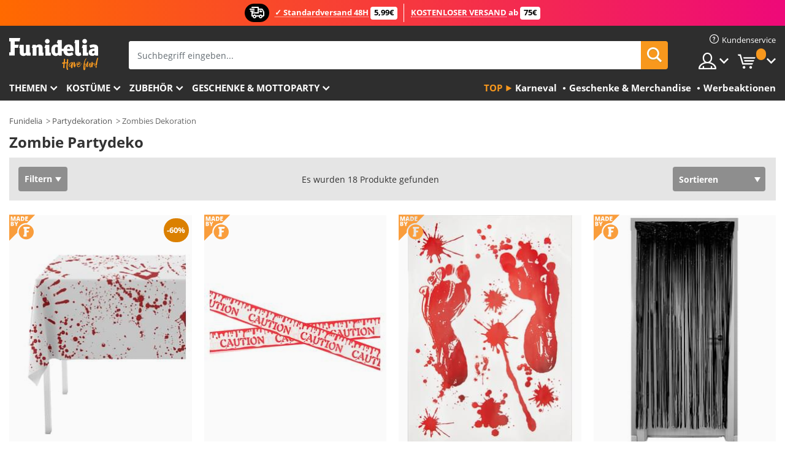

--- FILE ---
content_type: text/html; charset=UTF-8
request_url: https://www.funidelia.at/zombies-mottoparty/6700
body_size: 25287
content:

<!DOCTYPE html>
<!--[if gt IE 8]><!-->
<html class="no-js" lang="de-AT">
<!--<![endif]-->
<head>
    <title>Zombie Party mit der besten Zombie Deko | Funidelia</title>
    <meta charset="UTF-8">
<meta http-equiv="X-UA-Compatible" content="IE=edge">
<meta name="description" content="Grabsteine, hängende Arme, Blut, offene Särge und viele andere Zombie Dekorationen für die beste Zombie Party des Jahres!">
<meta name="HandheldFriendly" content="True">
<meta name="apple-mobile-web-app-capable" content="yes">
<meta name="viewport" content="width=device-width,initial-scale=1,maximum-scale=1,minimum-scale=1,user-scalable=0">
<meta property="og:title" content="Zombie Party mit der besten Zombie Deko | Funidelia">
<meta property="og:url" content="https://www.funidelia.at/zombies-mottoparty/6700">
<meta property="og:type" content="website">
<meta property="og:image" content="https://www.funidelia.at/img/global/funidelia_logo.png">
<meta property="og:description" content="Grabsteine, hängende Arme, Blut, offene Särge und viele andere Zombie Dekorationen für die beste Zombie Party des Jahres!">
<meta property="og:site_name" content="Funidelia">
<meta name="twitter:card" content="summary_large_image">
<meta name="twitter:site" content="@funidelia">
<meta name="twitter:creator" content="@funidelia">
<meta name="twitter:title" content="Zombie Party mit der besten Zombie Deko | Funidelia">
<meta name="twitter:description" content="Grabsteine, hängende Arme, Blut, offene Särge und viele andere Zombie Dekorationen für die beste Zombie Party des Jahres!">
<meta name="twitter:image" content="https://www.funidelia.at/img/global/funidelia_logo.png">
<meta name="theme-color" content="#565656">
<meta name="msapplication-navbutton-color" content="#565656">
<meta name="apple-mobile-web-app-capable" content="yes">
<meta name="apple-mobile-web-app-status-bar-style" content="black">
<link href="https://www.funidelia.at/zombies-mottoparty/6700" rel="canonical">
<link href="https://www.funidelia.es/decoracion-zombie/6700" rel="alternate" hreflang="es-ES">
<link href="https://www.funidelia.be/fete-zombies/6700" rel="alternate" hreflang="fr-BE">
<link href="https://www.funidelia.fr/fete-zombies/6700" rel="alternate" hreflang="fr-FR">
<link href="https://www.funidelia.ch/zombies-mottoparty/6700" rel="alternate" hreflang="de-CH">
<link href="https://www.funidelia.ch/fr/fete-zombies/6700" rel="alternate" hreflang="fr-CH">
<link href="https://www.funidelia.ch/it/festa-zombi/6700" rel="alternate" hreflang="it-CH">
<link href="https://www.funidelia.de/zombies-mottoparty/6700" rel="alternate" hreflang="de-DE">
<link href="https://www.funidelia.at/zombies-mottoparty/6700" rel="alternate" hreflang="de-AT">
<link href="https://www.funidelia.co.uk/zombies-party/6700" rel="alternate" hreflang="en-GB">
<link href="https://www.funidelia.ie/zombies-party/6700" rel="alternate" hreflang="en-IE">
<link href="https://www.funidelia.it/festa-zombi/6700" rel="alternate" hreflang="it-IT">
<link href="https://www.funidelia.pt/festa-zombies/6700" rel="alternate" hreflang="pt-PT">
<link href="https://www.funidelia.nl/zombies-feest/6700" rel="alternate" hreflang="nl-NL">
<link href="https://www.funidelia.com/zombies-party/6700" rel="alternate" hreflang="en-US">
<link href="https://www.funidelia.com/es/decoracion-zombie/6700" rel="alternate" hreflang="es-US">
<link href="https://www.funidelia.pl/impreza-dekoracja-zombies/6700" rel="alternate" hreflang="pl-PL">
<link href="https://www.funidelia.dk/zombies-fest/6700" rel="alternate" hreflang="da-DK">
<link href="https://www.funidelia.se/zombies-party/6700" rel="alternate" hreflang="sv-SE">
<link href="https://www.funidelia.cz/zombici-oslava/6700" rel="alternate" hreflang="cs-CZ">
<link href="https://www.funidelia.cl/decoracion-zombie/6700" rel="alternate" hreflang="es-CL">
<link href="https://www.funidelia.co/decoracion-zombie/6700" rel="alternate" hreflang="es-CO">
<link href="https://www.funidelia.no/zombier-fest/6700" rel="alternate" hreflang="nn-NO">
<link href="https://www.funidelia.fi/zombit-juhlat/6700" rel="alternate" hreflang="fi-FI">
<link href="https://www.funidelia.mx/decoracion-zombie/6700" rel="alternate" hreflang="es-MX">
<link href="https://www.funidelia.pe/decoracion-zombie/6700" rel="alternate" hreflang="es-PE">
<link href="https://www.funidelia.ca/zombies-party/6700" rel="alternate" hreflang="en-CA">
<link href="https://www.funidelia.ca/fr/fete-zombies/6700" rel="alternate" hreflang="fr-CA">
<link href="https://www.funidelia.com.br/festa-zombies/6700" rel="alternate" hreflang="pt-BR">
<link href="https://www.funidelia.sg/zombies-party/6700" rel="alternate" hreflang="en-SG">
<link href="https://www.funidelia.co.il/tapwrah-zwmbym/6700" rel="alternate" hreflang="he-IL">
<link href="https://www.funidelia.co.il/en/zombies-party/6700" rel="alternate" hreflang="en-IL">
<link href="https://www.funidelia.com.ua/zombies-party/6700" rel="alternate" hreflang="uk-UA">
<link href="https://www.funidelia.co.nz/zombies-party/6700" rel="alternate" hreflang="en-NZ">
<link href="https://www.funidelia.com.au/zombies-party/6700" rel="alternate" hreflang="en-AU">
<link href="https://www.funidelia.ro/petrecere-zombi/6700" rel="alternate" hreflang="ro-RO">
<link href="https://www.funidelia.com.pa/decoracion-zombie/6700" rel="alternate" hreflang="es-PA">
<link href="https://www.funidelia.com.ar/decoracion-zombie/6700" rel="alternate" hreflang="es-AR">
<link href="https://www.funidelia.gr/diakosmese-zompy/6700" rel="alternate" hreflang="el-GR">
<link href="https://www.funidelia.hr/ukras-zombiji/6700" rel="alternate" hreflang="hr-HR">
<link href="https://www.funidelia.hu/zombik-dekoracio/6700" rel="alternate" hreflang="hu-HU">
<link href="https://www.funidelia.sk/dekoracia-zombies/6700" rel="alternate" hreflang="sk-SK">
<link href="https://www.funidelia.bg/dekoracia-zombita/6700" rel="alternate" hreflang="bg-BG">
<link href="https://www.funidelia.si/dekoracijo-zombiji/6700" rel="alternate" hreflang="sl-SL">
<link href="https://www.funidelia.es/decoracion-zombie/6700" rel="alternate" hreflang="es">
<link href="https://www.funidelia.fr/fete-zombies/6700" rel="alternate" hreflang="fr">
<link href="https://www.funidelia.de/zombies-mottoparty/6700" rel="alternate" hreflang="de">
<link href="https://www.funidelia.nl/zombies-feest/6700" rel="alternate" hreflang="nl">
<link href="https://www.funidelia.com/zombies-party/6700" rel="alternate" hreflang="en">
<link href="https://www.funidelia.pt/festa-zombies/6700" rel="alternate" hreflang="pt">
<link href="https://www.funidelia.it/festa-zombi/6700" rel="alternate" hreflang="it">
<link href="https://static1.funidelia.com" rel="preconnect" crossorigin="">
<link href="https://static1.funidelia.com" rel="dns-prefetch">
<link href="/newfront/css/funidelia6/global.css" rel="stylesheet">
<link href="/newfront/css/funidelia6/cookieconsent.css" rel="stylesheet">
<style>[class^="size-"], [class*=" size-"] { background: transparent url("/img/int/de/comments-size2.png") 0px 0px no-repeat; }
#size  { background: url("/img/int/de/comments-size2.png") no-repeat scroll 0 -49px transparent; height: 36px; width: 170px; }
 
.tooltip-select .dropdown-menu { min-width: 290px; }
</style>
<script src="/newfront/js/funidelia6/cookie-consent-didomi.js" defer></script>
<script src="/newfront/js/funidelia6/libs/jquery.js"></script>
<script src="/newfront/js/funidelia6/libs/lazysizes.min.js"></script>
<script src="//widget.trustpilot.com/bootstrap/v5/tp.widget.bootstrap.min.js" async></script>
<script type="text/javascript">window.didomiConfig = { languages: { enabled: ['de'], default: 'de' } };</script>    <meta name="csrf-param" content="_csrf">
    <meta name="csrf-token" content="bnU1dHdWYUYLJgNATi4ocSUnRiNCJQchGgFhQzkJUwwbJkUlEREJAQ==">
    <!-- Fonts -->
    <style>
        /* ------------------------------------------------------ */
        /* FONTS */
        /* ------------------------------------------------------ */
        @font-face {
            font-display: swap;
            font-family: 'Open Sans';
            font-style: normal;
            font-weight: 400;
            src: local('Open Sans'), local('OpenSans'), url(https://fonts.gstatic.com/s/opensans/v13/K88pR3goAWT7BTt32Z01mxJtnKITppOI_IvcXXDNrsc.woff2) format('woff2');
            unicode-range: U+0460-052F, U+20B4, U+2DE0-2DFF, U+A640-A69F
        }

        @font-face {
            font-display: swap;
            font-family: 'Open Sans';
            font-style: normal;
            font-weight: 400;
            src: local('Open Sans'), local('OpenSans'), url(https://fonts.gstatic.com/s/opensans/v13/RjgO7rYTmqiVp7vzi-Q5URJtnKITppOI_IvcXXDNrsc.woff2) format('woff2');
            unicode-range: U+0400-045F, U+0490-0491, U+04B0-04B1, U+2116
        }

        @font-face {
            font-display: swap;
            font-family: 'Open Sans';
            font-style: normal;
            font-weight: 400;
            src: local('Open Sans'), local('OpenSans'), url(https://fonts.gstatic.com/s/opensans/v13/LWCjsQkB6EMdfHrEVqA1KRJtnKITppOI_IvcXXDNrsc.woff2) format('woff2');
            unicode-range: U+1F00-1FFF
        }

        @font-face {
            font-display: swap;
            font-family: 'Open Sans';
            font-style: normal;
            font-weight: 400;
            src: local('Open Sans'), local('OpenSans'), url(https://fonts.gstatic.com/s/opensans/v13/xozscpT2726on7jbcb_pAhJtnKITppOI_IvcXXDNrsc.woff2) format('woff2');
            unicode-range: U+0370-03FF
        }

        @font-face {
            font-display: swap;
            font-family: 'Open Sans';
            font-style: normal;
            font-weight: 400;
            src: local('Open Sans'), local('OpenSans'), url(https://fonts.gstatic.com/s/opensans/v13/59ZRklaO5bWGqF5A9baEERJtnKITppOI_IvcXXDNrsc.woff2) format('woff2');
            unicode-range: U+0102-0103, U+1EA0-1EF9, U+20AB
        }

        @font-face {
            font-display: swap;
            font-family: 'Open Sans';
            font-style: normal;
            font-weight: 400;
            src: local('Open Sans'), local('OpenSans'), url(https://fonts.gstatic.com/s/opensans/v13/u-WUoqrET9fUeobQW7jkRRJtnKITppOI_IvcXXDNrsc.woff2) format('woff2');
            unicode-range: U+0100-024F, U+1E00-1EFF, U+20A0-20AB, U+20AD-20CF, U+2C60-2C7F, U+A720-A7FF
        }

        @font-face {
            font-display: swap;
            font-family: 'Open Sans';
            font-style: normal;
            font-weight: 400;
            src: local('Open Sans'), local('OpenSans'), url(https://fonts.gstatic.com/s/opensans/v13/cJZKeOuBrn4kERxqtaUH3VtXRa8TVwTICgirnJhmVJw.woff2) format('woff2');
            unicode-range: U+0000-00FF, U+0131, U+0152-0153, U+02C6, U+02DA, U+02DC, U+2000-206F, U+2074, U+20AC, U+2212, U+2215, U+E0FF, U+EFFD, U+F000
        }

        @font-face {
            font-display: swap;
            font-family: 'Open Sans';
            font-style: normal;
            font-weight: 700;
            src: local('Open Sans Bold'), local('OpenSans-Bold'), url(https://fonts.gstatic.com/s/opensans/v13/k3k702ZOKiLJc3WVjuplzK-j2U0lmluP9RWlSytm3ho.woff2) format('woff2');
            unicode-range: U+0460-052F, U+20B4, U+2DE0-2DFF, U+A640-A69F
        }

        @font-face {
            font-display: swap;
            font-family: 'Open Sans';
            font-style: normal;
            font-weight: 700;
            src: local('Open Sans Bold'), local('OpenSans-Bold'), url(https://fonts.gstatic.com/s/opensans/v13/k3k702ZOKiLJc3WVjuplzJX5f-9o1vgP2EXwfjgl7AY.woff2) format('woff2');
            unicode-range: U+0400-045F, U+0490-0491, U+04B0-04B1, U+2116
        }

        @font-face {
            font-display: swap;
            font-family: 'Open Sans';
            font-style: normal;
            font-weight: 700;
            src: local('Open Sans Bold'), local('OpenSans-Bold'), url(https://fonts.gstatic.com/s/opensans/v13/k3k702ZOKiLJc3WVjuplzBWV49_lSm1NYrwo-zkhivY.woff2) format('woff2');
            unicode-range: U+1F00-1FFF
        }

        @font-face {
            font-display: swap;
            font-family: 'Open Sans';
            font-style: normal;
            font-weight: 700;
            src: local('Open Sans Bold'), local('OpenSans-Bold'), url(https://fonts.gstatic.com/s/opensans/v13/k3k702ZOKiLJc3WVjuplzKaRobkAwv3vxw3jMhVENGA.woff2) format('woff2');
            unicode-range: U+0370-03FF
        }

        @font-face {
            font-display: swap;
            font-family: 'Open Sans';
            font-style: normal;
            font-weight: 700;
            src: local('Open Sans Bold'), local('OpenSans-Bold'), url(https://fonts.gstatic.com/s/opensans/v13/k3k702ZOKiLJc3WVjuplzP8zf_FOSsgRmwsS7Aa9k2w.woff2) format('woff2');
            unicode-range: U+0102-0103, U+1EA0-1EF9, U+20AB
        }

        @font-face {
            font-display: swap;
            font-family: 'Open Sans';
            font-style: normal;
            font-weight: 700;
            src: local('Open Sans Bold'), local('OpenSans-Bold'), url(https://fonts.gstatic.com/s/opensans/v13/k3k702ZOKiLJc3WVjuplzD0LW-43aMEzIO6XUTLjad8.woff2) format('woff2');
            unicode-range: U+0100-024F, U+1E00-1EFF, U+20A0-20AB, U+20AD-20CF, U+2C60-2C7F, U+A720-A7FF
        }

        @font-face {
            font-display: swap;
            font-family: 'Open Sans';
            font-style: normal;
            font-weight: 700;
            src: local('Open Sans Bold'), local('OpenSans-Bold'), url(https://fonts.gstatic.com/s/opensans/v13/k3k702ZOKiLJc3WVjuplzOgdm0LZdjqr5-oayXSOefg.woff2) format('woff2');
            unicode-range: U+0000-00FF, U+0131, U+0152-0153, U+02C6, U+02DA, U+02DC, U+2000-206F, U+2074, U+20AC, U+2212, U+2215, U+E0FF, U+EFFD, U+F000
        }

        @font-face {
            font-family: 'iconfuni';
            font-display: swap;
            src: url('https://static1.funidelia.com/fonts/funidelia6/iconfuni.eot?m8h5y2');
            src: url('https://static1.funidelia.com/fonts/funidelia6/iconfuni.eot?m8h5y2#iefix') format('embedded-opentype'),
            url('https://static1.funidelia.com/fonts/funidelia6/iconfuni.ttf?m8h5y2') format('truetype'),
            url('https://static1.funidelia.com/fonts/funidelia6/iconfuni.woff?m8h5y2') format('woff'),
            url('https://static1.funidelia.com/fonts/funidelia6/iconfuni.svg?m8h5y2#iconfuni') format('svg');
            font-weight: normal;
            font-style: normal;
        }
    </style>


    <!-- I: Pixels Header -->
    <!-- I: GOOGLE ANALYTICS -->
<script type="text/javascript">
    
    function getCookie(k){ return(document.cookie.match('(^|; )'+k+'=([^;]*)')||0)[2] }
  if (typeof ga !== 'undefined') {
        ga('create', 'UA-42548431-1', 'auto');
        ga('require', 'displayfeatures');
        // AB Test variable
        ga('set', 'dimension4', 'Control');
        // Multilanguage custom dimension
      (function(window) {
          var d=(window.location.host).split("."); d=d[d.length-1];
          if(d==='ch' && typeof ga!=='undefined') {
              var p=(window.location.pathname).split("/"); p=(p.length>1)? p[1]:p;
              if(p.match(/^[a-zA-Z]{2}$/gi))
                    ga('set', 'dimension5', p);
            }
        })(window);
        // ClientID cookie to custom dimension
      (function(clientId) {
          if(typeof clientId!=='undefined' && clientId!=='') {
              var c=(clientId.split(".")[2] + '.' + clientId.split(".")[3]);
                ga('set', 'dimension6', c);
            }
        })(getCookie('_ga'));

        // Send the page view
        ga('send', 'pageview');
        ga('require', 'ecommerce');
    }
</script>
<!-- F: GOOGLE ANALYTICS -->
    <!-- F: Pixels Header -->
    <meta name="format-detection" content="telephone=no">

    <link rel="shortcut icon" href="https://static1.funidelia.com/img/icons/funidelia6/favicon.ico"/>
    <link rel="apple-touch-icon" sizes="57x57"
          href="https://static1.funidelia.com/img/icons/funidelia6/apple-touch-icon-57x57.png">
    <link rel="apple-touch-icon" sizes="72x72"
          href="https://static1.funidelia.com/img/icons/funidelia6/apple-touch-icon-72x72.png">
    <link rel="apple-touch-icon" sizes="114x114"
          href="https://static1.funidelia.com/img/icons/funidelia6/apple-touch-icon-114x114.png">
    <link rel="apple-touch-icon" sizes="144x144"
          href="https://static1.funidelia.com/img/icons/funidelia6/apple-touch-icon-144x144.png">
    <link rel="apple-touch-icon" sizes="60×60"
          href="https://static1.funidelia.com/img/icons/funidelia6/touch-icon-iphone-60x60.png">
    <link rel="apple-touch-icon" sizes="76×76"
          href="https://static1.funidelia.com/img/icons/funidelia6/touch-icon-ipad-76x76.png">
    <link rel="apple-touch-icon" sizes="120×120"
          href="https://static1.funidelia.com/img/icons/funidelia6/touch-icon-iphone-retina-120x120.png">
    <link rel="apple-touch-icon" sizes="152×152"
          href="https://static1.funidelia.com/img/icons/funidelia6/touch-icon-ipad-retina-152x152.png">
    <link rel="apple-touch-icon" sizes="180×180"
          href="https://static1.funidelia.com/img/icons/funidelia6/apple-touch-icon-180x180.png">
    <link rel="icon" sizes="192×192" href="https://static1.funidelia.com/img/icons/funidelia6/touch-icon-192x192.png">
    <link rel="icon" sizes="128×128" href="https://static1.funidelia.com/img/icons/funidelia6/touch-icon-128x128.png">

    </head>
<body id="landing-page">
<!-- Google Tag Manager -->
<script>                    
                    dataLayer = window.dataLayer||[];
                    dataLayer.push({"id_shop":8,"id_lang":4,"store":"at","currency":"EUR","environment":"PRO","vertexModeShopEnabled":1,"vertexModeLangEnabled":1,"vertexEventShops":["1","2","4","6","7","8","9","10","11","12","13","16","20","21","24","25","29","31","39","42","43","48","50","52"],"vertexEventLangs":["1","2","3","4","5","6","7","8","9","10","11","12","14","23","26","27","29","30","31"],"languageCode":"de-AT","testAbName":"","id_testab_segment":"","pageCategory":"landing"});
                    function gtag(){dataLayer.push(arguments);}
                    gtag('js', new Date());
                </script><script>
                window.dataLayer = window.dataLayer || [];
                function gtag(){dataLayer.push(arguments);}
                gtag('config', {
                    'allow_enhanced_conversions': true
                });
                var enhanced_conversion_data = {};
                </script>
                <!-- Google tag (gtag.js) -->
                <script async src='https://www.googletagmanager.com/gtag/js?id=AW-941662587'></script>
                <script>
                window.dataLayer = window.dataLayer || [];
                function gtag(){dataLayer.push(arguments);}
                gtag('js', new Date());
                gtag('config', 'AW-941662587');
                </script><noscript><iframe src="//www.googletagmanager.com/ns.html?id=GTM-N8KPQTWX"
                height="0" width="0" style="display:none;visibility:hidden"></iframe></noscript>
                <script>(function(w,d,s,l,i){w[l]=w[l]||[];w[l].push({'gtm.start':
                new Date().getTime(),event:'gtm.js'});var f=d.getElementsByTagName(s)[0],
                j=d.createElement(s),dl=l!='dataLayer'?'&l='+l:'';j.async=true;j.src=
                '//www.googletagmanager.com/gtm.js?id='+i+dl;f.parentNode.insertBefore(j,f);
                })(window,document,'script','dataLayer','GTM-N8KPQTWX');</script><!-- End Google Tag Manager -->
<script type="text/javascript">var languageItems=(function(){var _languages={"d4a8968f52233729744797511ed0b4c0":"Möchten Sie wirklich diese Produkte löschen?","80ebdccece38141cd9c0f9b3b623091f":"Möchten Sie wirklich dieses Produkt löschen?","074b03b4412887edb3e3a82e13af0805":"Sprache: {name}","c9cc8cce247e49bae79f15173ce97354":"Speichern","d3d2e617335f08df83599665eef8a418":"Schließen","2c001e112362cf23b3ae510a082bfd2f":"Mehr ansehen","92eb39a1407d02c39fc0403548241472":"Schließen","c505a523b530a1d6cbe1032888faf4cf":"Alle Optionen anzeigen","dc52ced9d4cb3e54bc844d244eabf16e":"Verbergen","a1bb4005c97d90c2b9e6e5e70aeb4a39":"Siehe Produktbeschreibung","89de7cdf72ec3e86dc4e9f855cceceeb":"Größe","d20f652b79b41449b66aaa14831b6b12":"Kaufen","4cb47e60921d2f6c40e1983714081495":"Suchtipps","9cfefed8fb9497baa5cd519d7d2bb5d7":"in"};return{getLanguageItems:function(){return _languages;}};})();</script>
<!-- HEADER START -->
<script type="application/ld+json">{"@context":"http:\/\/schema.org\/","@type":"Organization","name":"Funidelia","legalName":"FUNIGLOBAL DEVELOPMENTS SL","url":"https:\/\/www.funidelia.info","logo":"https:\/\/www.funidelia.at\/img\/global\/funidelia_logo.png","brand":{"@type":"Brand","name":"Funidelia","logo":"https:\/\/www.funidelia.at\/img\/global\/funidelia_logo.png","slogan":"Have Fun!","url":"https:\/\/www.funidelia.at\/"}}</script><header id="header">
    <section id="header-msg" class="wc2">
	<div class="phase1">
		<span class="ico"><i class="ico-send-ng"></i>&nbsp;</span> 
 
			<span class="txt-h1">✓ Standardversand 48H</span>
		 
			<span class="txt-h2">5,99€</span>
	</div>
 
		<div class="phase2">
 
				<span class="txt-h1">KOSTENLOSER VERSAND</span>
			ab 
 
				<span class="txt-h2">75€</span>
		</div>
		<script type="text/javascript">
			var limit_date = '2026-12-31 23:59:59';
		</script>
</section>
    <div id="header-ctt" class="container">
        <h2 id="header-brand"><a href="/" title="Zur Startseite gehen">Funidelia ist dein online shop für Kostüme und Zubehör.</a></h2>
        <section id="header-nav">
			<ul class="header-nav-menu">
				<li class="head-client"><a href="/faq/kundenservice" title="Kundenservice" class="opt" ><i class="ico-hn-client"></i><span class="txt">Kundenservice</span></a></li>
				<li class="head-sep"></li>
				<li class="head-search"><a href="#" title="Suchen" class="opt js-head-search"><span class="txt">Suchen</span></a></li>
				<li class="head-user dropdown">
					<a class="opt dropdown-toggle" data-toggle="dropdown" aria-haspopup="true" aria-expanded="false" title="Mein Konto"><span class="txt">Mein Konto</span></a>
					<div class="dropdown-menu dropdown-menu-right">
						<div id="my-account-login-form" style="display: block;">
							<span class="hidden">Im Konto anmelden:</span>
							<form id="loginForm-header" name="loginForm" method="POST" action="/index.php?controller=authentication" class="form">
								<fieldset>
									<div class="form-group">
										<label for="loginForm-cps-email">E-Mail:</label>
										<input type="text" name="email" id="loginForm-cps-email" value="" class="form-control">
									</div>
									<div class="form-group">
										<label for="loginForm-cps-password">Passwort:</label>
										<input type="password" name="passwd" id="loginForm-cps-password" value="" class="form-control" />
									</div>
									<div class="form-group">
										<input type="submit" id="loginForm-header-submit" name="SubmitLogin" class="btn-form" value="Anmelden" />
										<span class="link" data-ref="/index.php?controller=password" onclick="window.location.href=this.getAttribute('data-ref');"
                                              title="Erhalten Sie ein neues Passwort">
                                            Passwort vergessen                                        </span>
									</div>
								</fieldset>
							</form>
						</div>
					</div>
				</li>
					<li id="cart" class="head-cart dropdown">
						<a href="https://www.funidelia.at/karten" title="Warenkorb" class="opt dropdown-toggle active" data-toggle="dropdown" id="slidecartBtn"><span class="txt">Warenkorb</span> <span class="badged num funi-blockcartbadge">&nbsp;</span></a>

						<div id="slidecart" class="slidecart dropdown-menu dropdown-menu-right">
							<span class="dropdown-header">Warenkorb</span>
							<div class="dropdown-padd">
                                <div class="lazyloading"></div>
							</div>
						</div>
					</li>
			</ul>
        </section>
		<section id="header-search">
			<div class="search-form">

				<form id="searhForm-header" action="/search" method="get">
					<fieldset>
						<div class="search-group">
							<label for="query">Suchen nach:</label>
							<input type="text" id="searchForm-query-header" name="query" class="form-control" placeholder="Suchbegriff eingeben..." />
							<input type="reset" value="x" class="searchForm-reset-header" />
							<span class="search-group-btn">
								<button type="submit" id="searchForm-submit-header" class="btn btn-search">
									<i class="icf-search"></i><span class="txt">Suchen</span>
								</button>
							</span>
						</div>
					</fieldset>
				</form>
			</div>
		</section>
<section id="header-menu">
	<a id="slidemenuBtn" href="#slidemenu" title="Was möchten Sie kaufen?" class="opt-menu dropdown-toggle"><span class="txt">Was möchten Sie kaufen?</span></a>
	<div id="slidemenu" >
		<div class="header-menu-responsive dropdown-menu">
			<ul class="header-menu-movil clearfix">
				<li class="opt-movil "><a title="Zurück gehen" class="sidr-close-window opt-back">Zurück gehen</a></li>
				<li class="opt-movil "><a title="Mein Konto" id="menu-movil-user-btn"  class="opt-user">Mein Konto</a></li>
				
				<li id="header-movil-user" class="clearfix">
					<div id="my-account-login-form-mobile" style="display: block;">
						<span class="hidden">Im Konto anmelden:</span>
						<form id="loginFormMobile" name="loginForm" method="POST" action="/index.php?controller=authentication&back=https://www.funidelia.at/zombies-mottoparty/6700"  class="form">
							<fieldset>
								<div class="form-group">
									<label for="loginFormMobile-cps-email">E-Mail:</label>
									<input type="text" name="email" id="loginFormMobile-cps-email" value="" class="form-control">
								</div>
								<div class="form-group">
									<label for="loginFormMobile-cps-password">Passwort:</label>
									<input type="password" name="passwd" id="loginFormMobile-cps-password" value="" class="form-control" />
								</div>
								<input type="submit" id="loginFormMobile-submit" name="SubmitLogin" class="btn-form" value="Anmelden" />
                                <span class="link" data-ref="/index.php?controller=password" onclick="window.location.href=this.getAttribute('data-ref');"
                                      title="Erhalten Sie ein neues Passwort">
                                    Passwort vergessen                                </span>
							</fieldset>
						</form>
					</div>
				</li>
				
			</ul>
				<ul class="header-menu-nav clearfix">
					<li class="opt-links">
						<div class="menu-h2"><a href="#" title="Mehr Produkte">Top</a></div>
						<div class="dropdown clearfix">
							<div class="fdo clearfix">
								<ul class="clearfix">
											<li>
			<a href="/kostuemevents/karneval/5866" title="Karneval Und Faschings Kostüme" ><img data-src="https://static1.funidelia.com/img/fr_landing_block/funidelia6/landings/20170202_MENULINKS_CARNAVAL_DE_CH.gif" alt="Karneval" class="img lazyload"><span class="txt">Karneval</span></a>
    	</li>
		<li>
			<a href="/geschenke-geek/6235" title="Geschenke & Merchandise" ><img data-src="https://static1.funidelia.com/img/fr_landing_block/funidelia6/landings/20181029_MENULINKS_MERCHAND_REGALOSFRIKIS_DE.gif" alt="Geschenke & Merchandise" class="img lazyload"><span class="txt">Geschenke & Merchandise</span></a>
    	</li>
		<li>
			<a href="/funidelia-outlet/8822" title="Werbeaktionen" ><img data-src="https://static1.funidelia.com/img/fr_landing_block/funidelia6/landings/20250708_MENULINKS_PROMOCIONES_DE.jpg" alt="Werbeaktionen" class="img lazyload"><span class="txt">Werbeaktionen</span></a>
    	</li>
								</ul>
							</div>
						</div>
					</li>					
						<li class="opt-normal">
							<div class="menu-h2">
								<a href="/kostueme/951" title="Themen" >Themen</a>
							</div>
							<div class="dropdown">
								<div class="fdo clearfix">
										<div class="header-menu-cat">
											<div class="menu-column-title">
													<a title="Wir empfehlen:" >Wir empfehlen:</a>
											</div>
												<ul class="lst-cats">
															<li>
			<a class="gae-menu-mob" href="#" title=""></a>
		</li>
												</ul>
													</div>
													<div class="header-menu-tags ">
                                                        <div class="draggable-module">
                                                        													<div class="menu-column-title">
															<a title="🎉 Top Kostüme" >🎉 Top Kostüme</a>
									
													</div>
													<ul class="lst-tags clearfix">
																<li>
			<a href="/kostueme/tiere-insekten/3513" title="Tiere Kostüme">Tiere</a>
		</li>
		<li>
			<a href="/thema/polizei/4964" title="Polizei Kostüme">Polizei</a>
		</li>
		<li>
			<a href="/kostueme/piraten/3327" title="Piraten Kostüme">Piraten</a>
		</li>
		<li>
			<a href="/kostueme/essen-trinken/3514" title="Essen & Trinken Kostüme">Essen & Trinken</a>
		</li>
		<li>
			<a href="/thema/obst-fruechte/1270" title="Obst & Früchte Kostüme">Obst & Früchte</a>
		</li>
		<li>
			<a href="/kostueme/berufe/3508" title="Berufe Kostüme">Berufe</a>
		</li>
		<li>
			<a href="/kostueme/clowns-zirkus/3314" title="Clowns & Zirkus Kostüme">Clowns & Zirkus</a>
		</li>
		<li>
			<a href="/kostueme/games/3510" title="Videospiele Kostüme">Videospiele</a>
		</li>
		<li>
			<a href="/thema/steampunk/1482" title="Steampunk Kostüme">Steampunk</a>
		</li>
													</ul>
                                                        </div>
                                                        <div class="draggable-module">
                                                        													<div class="menu-column-title">
															<a title="🦸 Superhelden & Bösewichte Kostüme" >🦸 Superhelden & Bösewichte Kostüme</a>
									
													</div>
													<ul class="lst-tags clearfix">
																<li>
			<a href="/kostueme/batman/3050" title="Batman Kostüme">Batman</a>
		</li>
		<li>
			<a href="/thema/der-joker/4544" title="Joker Kostüme">Joker</a>
		</li>
		<li>
			<a href="/kostueme/harley-quinn/5196" title="Harley Quinn Kostüme">Harley Quinn</a>
		</li>
		<li>
			<a href="/kostueme/superman/3384" title="Superman Kostüme">Superman</a>
		</li>
		<li>
			<a href="/kostueme/wonder-woman/3444" title="Wonder Woman Kostüme">Wonder Woman</a>
		</li>
		<li>
			<a href="/kostueme/captain-america/3082" title="Captain America Kostüme">Captain America</a>
		</li>
		<li>
			<a href="/kostueme/catwoman/5711" title="Catwoman Kostüme">Catwoman</a>
		</li>
		<li>
			<a href="/kostueme/flash/3161" title="Flash Kostüme">Flash</a>
		</li>
		<li>
			<a href="/kostueme/power-rangers/3335" title="Power Rangers Kostüme">Power Rangers</a>
		</li>
		<li>
			<a href="/kostueme/spiderman/3376" title="Spiderman Kostüme">Spiderman</a>
		</li>
		<li>
			<a href="/kostueme/ninja-turtles/3240" title="Ninja Turtles Kostüme">Ninja Turtles</a>
		</li>
		<li>
			<a href="/kostueme/superhelden/3509" title="Alle Superhelden Kostüme">Alle Superhelden Kostüme</a>
		</li>
													</ul>
                                                        </div>
													</div>
													<div class="header-menu-tags ">
                                                        <div class="draggable-module">
                                                        													<div class="menu-column-title">
															<a title="⌛️ Jahrzehnte" >⌛️ Jahrzehnte</a>
									
													</div>
													<ul class="lst-tags clearfix">
																<li>
			<a href="/kostueme/charleston-20er-jahre-gangster-kabarett/3031" title="20er Jahre: Gangster & Kabarett Kostüme">20er Jahre: Gangster & Kabarett</a>
		</li>
		<li>
			<a href="/kostueme/50er-jahre-rock-roll/3034" title="50er Jahre: Rock & Roll Kostüme">50er Jahre: Rock & Roll</a>
		</li>
		<li>
			<a href="/kostueme/60er-jahre-hippie/3035" title="60er Jahre: Hippies Kostüme">60er Jahre: Hippies</a>
		</li>
		<li>
			<a href="/kostueme/70er-jahre-disco-musik-pumps/3036" title="70er Jahre: Disco Musik Kostüme">70er Jahre: Disco Musik</a>
		</li>
		<li>
			<a href="/kostueme/80er-jahre-pop-musik/3037" title="80er und 90er Jahre: Pop Musik Kostüme">80er und 90er Jahre: Pop Musik</a>
		</li>
		<li>
			<a href="/kostueme/jahrzehnte/3497" title="Alle Jahrzehnte Kostüme">Alle Jahrzehnte Kostüme</a>
		</li>
													</ul>
                                                        </div>
                                                        <div class="draggable-module">
                                                        													<div class="menu-column-title">
															<a title="⚔️  Epochen & Geschichte" >⚔️  Epochen & Geschichte</a>
									
													</div>
													<ul class="lst-tags clearfix">
																<li>
			<a href="/kostueme/roemer/3354" title="Rom Kostüme">Rom</a>
		</li>
		<li>
			<a href="/thema/wikinger/1540" title="Wikinger Kostüme">Wikinger</a>
		</li>
		<li>
			<a href="/thema/aegypten/1230" title="Ägypten Kostüme">Ägypten</a>
		</li>
		<li>
			<a href="/kostueme/mittelalter/3276" title="Mittelalter Kostüme">Mittelalter</a>
		</li>
		<li>
			<a href="/thema/hoehlenmenschen/1188" title="Höhlenmenschen Kostüme">Höhlenmenschen</a>
		</li>
		<li>
			<a href="/kostueme/western/3507" title="Western Kostüme">Western</a>
		</li>
		<li>
			<a href="/kostueme/kulturen-traditionen/3506" title="Alle Kulturen & Traditionen Kostüme">Alle Kulturen & Traditionen Kostüme</a>
		</li>
													</ul>
                                                        </div>
                                                        <div class="draggable-module">
                                                        													<div class="menu-column-title">
															<a title="🎬 Film und Serien" >🎬 Film und Serien</a>
									
													</div>
													<ul class="lst-tags clearfix">
																<li>
			<a href="/squid-game-kostume/8830" title="Squid Game Kostüme">Squid Game</a>
		</li>
		<li>
			<a href="/kostueme/harry-potter/3189" title="Harry Potter Kostüme">Harry Potter</a>
		</li>
		<li>
			<a href="/thema/minions/1286" title="Minions Kostüme">Minions</a>
		</li>
		<li>
			<a href="/peaky-blinders-kostume/8662" title="Peaky Blinders Kostüme">Peaky Blinders</a>
		</li>
		<li>
			<a href="/kostueme/grease/3179" title="Grease Kostüme">Grease</a>
		</li>
		<li>
			<a href="/kostueme/der-herr-der-ringe/3142" title="Der Herr der Ringe Kostüme">Der Herr der Ringe</a>
		</li>
		<li>
			<a href="/kostueme/charlie-die-schokoladenfabrik/3086" title="Charlie und die Schokoladenfabrik Kostüme">Charlie und die Schokoladenfabrik</a>
		</li>
		<li>
			<a href="/kostueme/der-zauberer-von-oz/3138" title="Der Zauberer von Oz Kostüme">Der Zauberer von Oz</a>
		</li>
		<li>
			<a href="/kostueme/star-wars/3378" title="Star Wars Kostüme">Star Wars</a>
		</li>
		<li>
			<a href="/kostueme/alice-im-wunderland/3017" title="Alice im Wunderland Kostüme">Alice im Wunderland</a>
		</li>
		<li>
			<a href="/kostueme/sesamstrasse/3049" title="Sesamstraße & The Muppets Kostüme">Sesamstraße & The Muppets</a>
		</li>
		<li>
			<a href="/kostueme/disney-prinzessinnen/3503" title="Disney Prinzessinnen Kostüme">Disney Prinzessinnen</a>
		</li>
		<li>
			<a href="/kostueme/disney/3543" title="Alle Disney Kostüme">Alle Disney Kostüme</a>
		</li>
		<li>
			<a href="/kostueme/film-und-serien/3502" title="Alle Film und Serien Kostüme">Alle Film und Serien Kostüme</a>
		</li>
													</ul>
                                                        </div>
													</div>
													<div class="header-menu-tags ">
                                                        <div class="draggable-module">
                                                        													<div class="menu-column-title">
															<a title="📺 Zeichentrickfilm" >📺 Zeichentrickfilm</a>
									
													</div>
													<ul class="lst-tags clearfix">
																<li>
			<a href="/kostueme/geschichten-von-ladybug/5984" title="Miraculous Ladybug Kostüme">Miraculous Ladybug</a>
		</li>
		<li>
			<a href="/kostueme/dragon-ball/3121" title="Dragon Ball Kostüme">Dragon Ball</a>
		</li>
		<li>
			<a href="/mascha-und-der-bar-kostume/7400" title="Mascha und der Bär Kostüme">Mascha und der Bär</a>
		</li>
		<li>
			<a href="/kostueme/pj-masks-pyjamahelden/6145" title="PJ Masks Kostüme">PJ Masks</a>
		</li>
		<li>
			<a href="/kostueme/paw-patrol/3517" title="PAW Patrol Kostüme">PAW Patrol</a>
		</li>
		<li>
			<a href="/kostueme/die-schluempfe/3260" title="Die Schlümpfe Kostüme">Die Schlümpfe</a>
		</li>
		<li>
			<a href="/kostueme/popeye/3334" title="Popeye Kostüme">Popeye</a>
		</li>
		<li>
			<a href="/kostueme/familie-feuerstein/3259" title="Familie Feuerstein Kostüme">Familie Feuerstein</a>
		</li>
		<li>
			<a href="/kostueme/scooby-doo/3360" title="Scooby Doo Kostüme">Scooby Doo</a>
		</li>
		<li>
			<a href="/kostueme/zeichentrickfilm/3501" title="Alle Zeichentrickfilm Kostüme">Alle Zeichentrickfilm Kostüme</a>
		</li>
													</ul>
                                                        </div>
                                                        <div class="draggable-module">
                                                        													<div class="menu-column-title">
															<a title="🎉 Mehr Karnevalskostüme" >🎉 Mehr Karnevalskostüme</a>
									
													</div>
													<ul class="lst-tags clearfix">
																<li>
			<a href="/kostueme/tiere-insekten/3513" title="Tiere Kostüme">Tiere</a>
		</li>
		<li>
			<a href="/thema/polizei/4964" title="Polizei Kostüme">Polizei</a>
		</li>
		<li>
			<a href="/kostueme/piraten/3327" title="Piraten Kostüme">Piraten</a>
		</li>
		<li>
			<a href="/kostueme/essen-trinken/3514" title="Essen & Trinken Kostüme">Essen & Trinken</a>
		</li>
		<li>
			<a href="/thema/obst-fruechte/1270" title="Obst & Früchte Kostüme">Obst & Früchte</a>
		</li>
		<li>
			<a href="/kostueme/berufe/3508" title="Berufe Kostüme">Berufe</a>
		</li>
		<li>
			<a href="/kostueme/clowns-zirkus/3314" title="Clowns & Zirkus Kostüme">Clowns & Zirkus</a>
		</li>
		<li>
			<a href="/kostueme/games/3510" title="Videospiele Kostüme">Videospiele</a>
		</li>
		<li>
			<a href="/thema/steampunk/1482" title="Steampunk Kostüme">Steampunk</a>
		</li>
		<li>
			<a href="/kostueme/lustige-originelle/3515" title="Lustige und Originelle Kostüme">Lustige und Originelle</a>
		</li>
		<li>
			<a href="/kostueme/aufblasbare/6205" title="Aufblasbare Kostüme Kostüme">Aufblasbare Kostüme</a>
		</li>
													</ul>
                                                        </div>
                                                        <div class="draggable-module">
                                                        													<div class="menu-column-title">
															<a title="🥳 Mottoparty" >🥳 Mottoparty</a>
									
													</div>
													<ul class="lst-tags clearfix">
																<li>
			<a href="/kostuemevents/karneval/5866" title="Karneval und Faschings Kostüme">Karneval und Faschings</a>
		</li>
		<li>
			<a href="/kostueme/halloween/3532" title="Halloween Kostüme">Halloween</a>
		</li>
		<li>
			<a href="/kostuemevents/junggesellenabschiede/5868" title="Junggesellenabschiede Kostüme">Junggesellenabschiede</a>
		</li>
		<li>
			<a href="/kostuemevents/oktoberfest/5874" title="Oktoberfest Kostüme">Oktoberfest</a>
		</li>
		<li>
			<a href="/kostuemevents/st-patrick/5876" title="St. Patrick Kostüme">St. Patrick</a>
		</li>
		<li>
			<a href="/kostuemevents/weihnachten/5872" title="Weihnachten Kostüme">Weihnachten</a>
		</li>
													</ul>
                                                        </div>
									</div>
								</div>
								<ul class="all">
									<li class="all">
										<a href="/kostueme/951" title="Alle ansehen">Alle ansehen</a>
									</li>
								</ul>
									<img data-src="https://static1.funidelia.com/img/fr_landing_block/funidelia6/landings/202111_FUNIDELIA_CAB_MENU_DISFRACES_NAVIDAD1.jpg" alt="" class="header-menu-img lazyload">
							</div>
						</li>
						<li class="opt-normal">
							<div class="menu-h2">
								<a href="/kostueme/951" title="Themen Kostüme" >Kostüme</a>
							</div>
							<div class="dropdown">
								<div class="fdo clearfix">
										<div class="header-menu-cat">
											<div class="menu-column-title">
													<a title="Wir empfehlen:" >Wir empfehlen:</a>
											</div>
												<ul class="lst-cats">
															<li>
			<a class="gae-menu-mob" href="#" title=""></a>
		</li>
												</ul>
													</div>
													<div class="header-menu-tags ">
                                                        <div class="draggable-module">
                                                        													<div class="menu-column-title">
															<a title="👫 Kostüme Für Erwachsene" >👫 Kostüme Für Erwachsene</a>
									
													</div>
													<ul class="lst-tags clearfix">
																<li>
			<a href="/kostueme-fuer/herren/1630" title="Kostüme für Herren">Kostüme für Herren</a>
		</li>
		<li>
			<a href="/kostueme-fuer/damen/1631" title="Kostüme für Damen">Kostüme für Damen</a>
		</li>
		<li>
			<a href="/kostueme-fuer/erwachsene/1643" title="Alle Kostüme für Erwachsene">Alle Kostüme für Erwachsene</a>
		</li>
													</ul>
                                                        </div>
													</div>
													<div class="header-menu-tags ">
                                                        <div class="draggable-module">
                                                        													<div class="menu-column-title">
															<a title="👧 Kostüme für Kinder" >👧 Kostüme für Kinder</a>
									
													</div>
													<ul class="lst-tags clearfix">
																<li>
			<a href="/kostueme-fuer/jungen/1636" title="Kostüme für Jungen">Kostüme für Jungen</a>
		</li>
		<li>
			<a href="/kostueme-fuer/maedchen/1637" title="Kostüme für Mädchen">Kostüme für Mädchen</a>
		</li>
		<li>
			<a href="/kostueme-fuer/babys/1646" title="Kostüme für Baby">Kostüme für Baby</a>
		</li>
		<li>
			<a href="/kostueme-fuer/kinder/1645" title="Alle Kostüme für Kinder">Alle Kostüme für Kinder</a>
		</li>
													</ul>
                                                        </div>
													</div>
													<div class="header-menu-tags ">
                                                        <div class="draggable-module">
                                                        													<div class="menu-column-title">
															<a title="🤠 Andere Kostüme" >🤠 Andere Kostüme</a>
									
													</div>
													<ul class="lst-tags clearfix">
																<li>
			<a href="/kostueme/grosse-groessen/3758" title="Große Größen">Große Größen</a>
		</li>
		<li>
			<a href="/kostueme/sexy/1087" title="Sexy Kostüme">Sexy</a>
		</li>
		<li>
			<a href="/partner-kostume/8110" title="Partner">Partner</a>
		</li>
		<li>
			<a href="/gruppenkostume/6268" title="Gruppen & Familie">Gruppen & Familie</a>
		</li>
		<li>
			<a href="/kostueme/hundekostuem/1642" title="Hunde Kostüme">Hunde</a>
		</li>
		<li>
			<a href="/kostueme/guenstige/4391" title="Günstige Kostüme">Günstige Kostüme</a>
		</li>
		<li>
			<a href="/funidelia-outlet/8822" title="Werbeaktionen">Werbeaktionen</a>
		</li>
													</ul>
                                                        </div>
									</div>
								</div>
								<ul class="all">
									<li class="all">
										<a href="/kostueme/951" title="Alle ansehen">Alle ansehen</a>
									</li>
								</ul>
									<img data-src="https://static1.funidelia.com/img/fr_landing_block/funidelia6/landings/201908_FUNIDELIA_CAB_MENU_DISFRACES_HALLOWEEN.jpg" alt="" class="header-menu-img lazyload">
							</div>
						</li>
						<li class="opt-normal">
							<div class="menu-h2">
								<a href="/zubehoer/5814" title="Zubehör für Kostüme" >Zubehör</a>
							</div>
							<div class="dropdown">
								<div class="fdo clearfix">
										<div class="header-menu-cat">
											<div class="menu-column-title">
													<a title="Wir empfehlen:" >Wir empfehlen:</a>
											</div>
												<ul class="lst-cats">
															<li>
			<a class="gae-menu-mob" href="#" title=""></a>
		</li>
												</ul>
													</div>
													<div class="header-menu-tags ">
                                                        <div class="draggable-module">
                                                        													<div class="menu-column-title">
															<a title="🎩 Kostüme Zubehör" >🎩 Kostüme Zubehör</a>
									
													</div>
													<ul class="lst-tags clearfix">
																<li>
			<a href="/peruecken/1058" title="Perücken für Kostüme">Perücken</a>
		</li>
		<li>
			<a href="/make-up/5817" title="Schminke für Kostüme">Schminke</a>
		</li>
		<li>
			<a href="/hut-helme/5825" title="Hüte für Kostüme">Hüte</a>
		</li>
		<li>
			<a href="/tutus-unterrocke/1105" title="Tutus für Kostüme">Tutus</a>
		</li>
		<li>
			<a href="/boas/905" title="Boas für Kostüme">Boas</a>
		</li>
		<li>
			<a href="/leggins-strumpfhosen/1022" title="Leggins & Strumpfhosen für Kostüme">Leggins & Strumpfhosen</a>
		</li>
		<li>
			<a href="/umhaenge/918" title="Umhänge für Kostüme">Umhänge</a>
		</li>
		<li>
			<a href="/fluegel-triebwerke/889" title="Flügel & Triebwerke für Kostüme">Flügel & Triebwerke</a>
		</li>
		<li>
			<a href="/lichtschwert/5843" title="Lichtschwerter für Kostüme">Lichtschwerter</a>
		</li>
		<li>
			<a href="/helme/922" title="Helme für Kostüme">Helme</a>
		</li>
		<li>
			<a href="/barte-schnurrbarte/898" title="Bärte & Schnurrbärte für Kostüme">Bärte & Schnurrbärte</a>
		</li>
		<li>
			<a href="/haarreife/1094" title="Haarreife für Kostüme">Haarreife</a>
		</li>
		<li>
			<a href="/brillen/965" title="Brillen für Kostüme">Brillen</a>
		</li>
		<li>
			<a href="/zubehoer/5814" title="Alle Zuberhör für Kostüme">Alle Zuberhör</a>
		</li>
													</ul>
                                                        </div>
                                                        <div class="draggable-module">
                                                        													<div class="menu-column-title">
															<a title="🎭 Kostüme Masken" >🎭 Kostüme Masken</a>
									
													</div>
													<ul class="lst-tags clearfix">
																<li>
			<a href="/augenmasken/892" title="Augenmasken für Kostüme">Augenmasken</a>
		</li>
		<li>
			<a href="/masken/venezianische/3744" title="Italien & Venedig Masken für Kostüme">Italien & Venedig Masken</a>
		</li>
		<li>
			<a href="/masken/tiere/5985" title="Tiere Masken für Kostüme">Tiere Masken</a>
		</li>
		<li>
			<a href="/masken/clown/6211" title="Clowns & Zirkus Masken für Kostüme">Clowns & Zirkus Masken</a>
		</li>
		<li>
			<a href="/masken/1017" title="Alle Masken für Kostüme">Alle Masken</a>
		</li>
													</ul>
                                                        </div>
													</div>
													<div class="header-menu-tags ">
                                                        <div class="draggable-module">
                                                        													<div class="menu-column-title">
															<a title="🎃 Halloween Zubehör" >🎃 Halloween Zubehör</a>
									
													</div>
													<ul class="lst-tags clearfix">
																<li>
			<a href="/zubehoer/halloween/6025" title="Halloween Zubehör für Kostüme">Halloween Zubehör</a>
		</li>
		<li>
			<a href="/waffen/5824" title="Waffen für Kostüme">Waffen</a>
		</li>
		<li>
			<a href="/peruecken/halloween-peruecken/3737" title="Halloween Perücken für Kostüme">Halloween Perücken</a>
		</li>
		<li>
			<a href="/halloween-hute/8752" title="Halloween Hüte für Kostüme">Halloween Hüte</a>
		</li>
		<li>
			<a href="/damonen-teufel-horner/8554" title="Dämonen & Teufel Hörner für Kostüme">Dämonen & Teufel Hörner</a>
		</li>
		<li>
			<a href="/besen/953" title="Besen für Kostüme">Besen</a>
		</li>
		<li>
			<a href="/peruecken/peruecken-hexen-zauberer/3745" title="Hexen & Zauberer Perücken für Kostüme">Hexen & Zauberer Perücken</a>
		</li>
		<li>
			<a href="/hexenhut/5993" title="Hexen & Zauberer Hüte für Kostüme">Hexen & Zauberer Hüte</a>
		</li>
		<li>
			<a href="/perucken/clown/6215" title="Clowns & Zirkus Perücken für Kostüme">Clowns & Zirkus Perücken</a>
		</li>
		<li>
			<a href="/zubehoer/halloween/6025" title="Alle Halloween für Kostüme">Alle Halloween</a>
		</li>
													</ul>
                                                        </div>
                                                        <div class="draggable-module">
                                                        													<div class="menu-column-title">
															<a title="👹 Halloween Masken" >👹 Halloween Masken</a>
									
													</div>
													<ul class="lst-tags clearfix">
																<li>
			<a href="/masken/hexen/6219" title="Hexen & Zauberer Masken für Kostüme">Hexen & Zauberer Masken</a>
		</li>
		<li>
			<a href="/horror-und-gruselfilm-masken/8094" title="Horror und Gruselfilm Masken für Kostüme">Horror und Gruselfilm Masken</a>
		</li>
		<li>
			<a href="/pestmasken/8184" title="Pest Masken für Kostüme">Pest Masken</a>
		</li>
		<li>
			<a href="/monster-masken/8098" title="Monster Masken für Kostüme">Monster Masken</a>
		</li>
		<li>
			<a href="/masken/zombie/6217" title="Zombies Masken für Kostüme">Zombies Masken</a>
		</li>
		<li>
			<a href="/masken/halloween/3730" title="Alle Halloween Masken für Kostüme">Alle Halloween Masken</a>
		</li>
													</ul>
                                                        </div>
                                                        <div class="draggable-module">
                                                        													<div class="menu-column-title">
															<a title="🎉 Kostüme Mottoparty" >🎉 Kostüme Mottoparty</a>
									
													</div>
													<ul class="lst-tags clearfix">
																<li>
			<a href="/zubehoer/junggesellenabschiede/5975" title="Junggesellenabschiede Zubehör">Junggesellenabschiede Zubehör</a>
		</li>
		<li>
			<a href="/trachtenhute/8071" title="Oktoberfest Zubehör">Oktoberfest Zubehör</a>
		</li>
													</ul>
                                                        </div>
													</div>
													<div class="header-menu-tags ">
                                                        <div class="draggable-module">
                                                        													<div class="menu-column-title">
															<a title="🤡 Halloween Schminke" >🤡 Halloween Schminke</a>
									
													</div>
													<ul class="lst-tags clearfix">
																<li>
			<a href="/make-up/hexen-zauberer/3740" title="Hexen & Zauberer Schminke für Kostüme">Hexen & Zauberer Schminke</a>
		</li>
		<li>
			<a href="/damonen-teufel-schminke/8753" title="Dämonen & Teufel Schminke für Kostüme">Dämonen & Teufel Schminke</a>
		</li>
		<li>
			<a href="/make-up/clown/3741" title="Clowns & Zirkus Schminke für Kostüme">Clowns & Zirkus Schminke</a>
		</li>
		<li>
			<a href="/make-up/vampir/3739" title="Vampire Schminke für Kostüme">Vampire Schminke</a>
		</li>
		<li>
			<a href="/make-up/zombie/3742" title="Zombies Schminke für Kostüme">Zombies Schminke</a>
		</li>
		<li>
			<a href="/zaehne-gebisse/949" title="Zähne & Fangzähne für Kostüme">Zähne & Fangzähne</a>
		</li>
		<li>
			<a href="/wunden-prothesen/980" title="Wunden & Prothesen für Kostüme">Wunden & Prothesen</a>
		</li>
		<li>
			<a href="/kunstblut/1084" title="Blut für Kostüme">Blut</a>
		</li>
		<li>
			<a href="/make-up/halloween/3728" title="Alle Halloween Schminke für Kostüme">Alle Halloween Schminke</a>
		</li>
													</ul>
                                                        </div>
                                                        <div class="draggable-module">
                                                        													<div class="menu-column-title">
															<a title="🎄 Zubehör Weihnachten" >🎄 Zubehör Weihnachten</a>
									
													</div>
													<ul class="lst-tags clearfix">
																<li>
			<a href="/thema/weihnachtsmann-muetze/4913" title="Weihnachtsmann Mütze für Kostüme">Weihnachtsmann Mütze</a>
		</li>
		<li>
			<a href="/muetzen/elf/6070" title="Weihnachtself Mützen für Kostüme">Weihnachtself Mützen</a>
		</li>
		<li>
			<a href="/weihnachten-hute/7257" title="Weihnachten Hüte für Kostüme">Weihnachten Hüte</a>
		</li>
		<li>
			<a href="/weihnachtspullover/5931" title="Weihnachtspullover für Kostüme">Weihnachtspullover</a>
		</li>
		<li>
			<a href="/silvester-accessoires/7174" title="Silvester Zubehör für Kostüme">Silvester Zubehör</a>
		</li>
		<li>
			<a href="/flugel/engel/6092" title="Engel Flügel für Kostüme">Engel Flügel</a>
		</li>
		<li>
			<a href="/weihnachtsmann-barte-schnurrbarte/7264" title="Bärte & Schnurrbärte für Kostüme">Bärte & Schnurrbärte</a>
		</li>
		<li>
			<a href="/zubehoer/weihnachten/6065" title="Alle Weihnachten Zubehör für Kostüme">Alle Weihnachten Zubehör</a>
		</li>
													</ul>
                                                        </div>
									</div>
								</div>
								<ul class="all">
									<li class="all">
										<a href="/zubehoer/5814" title="Alle ansehen">Alle ansehen</a>
									</li>
								</ul>
									<img data-src="https://static1.funidelia.com/img/fr_landing_block/funidelia6/landings/201912_FUNIDELIA_CAB_MENU_ACCESORIOS2.jpg" alt="" class="header-menu-img lazyload">
							</div>
						</li>
						<li class="opt-normal">
							<div class="menu-h2">
								<a href="/geschenke-geek/6235" title="Geschenke & Mottoparty" >Geschenke & Mottoparty</a>
							</div>
							<div class="dropdown">
								<div class="fdo clearfix">
										<div class="header-menu-cat">
											<div class="menu-column-title">
													<a title="Wir empfehlen:" >Wir empfehlen:</a>
											</div>
												<ul class="lst-cats">
															<li>
			<a class="gae-menu-mob" href="#" title=""></a>
		</li>
												</ul>
													</div>
													<div class="header-menu-tags ">
                                                        <div class="draggable-module">
                                                        													<div class="menu-column-title">
															<a title="🎁 Geschenke & Merchandise" >🎁 Geschenke & Merchandise</a>
									
													</div>
													<ul class="lst-tags clearfix">
																<li>
			<a href="/hemden-tshirts-geeks/6159" title="Geek T-Shirts">T-Shirts</a>
		</li>
		<li>
			<a href="/jacken-sweatshirts-geeks/6158" title="Geek Sweatshirts">Sweatshirts</a>
		</li>
		<li>
			<a href="/tassen-geeks/6307" title="Geek Tassen">Tassen</a>
		</li>
		<li>
			<a href="/schreibwaren-und-schulbedarf-fur-das-kommende-schuljahr/7956" title="Geek Schreibwaren und Schulbedarf">Schreibwaren und Schulbedarf</a>
		</li>
		<li>
			<a href="/lampen-geeks/6233" title="Geek Lampen">Lampen</a>
		</li>
		<li>
			<a href="/socken-geeks/6184" title="Geek Socken">Socken</a>
		</li>
		<li>
			<a href="/kleidung-geek/6156" title="Geek Kleidung">Kleidung</a>
		</li>
		<li>
			<a href="/pyjamas-geeks/6163" title="Geek Schlafanzüge & Pyjamas">Schlafanzüge & Pyjamas</a>
		</li>
		<li>
			<a href="/geek-rucksacke/6171" title="Geek Rucksäcke">Rucksäcke</a>
		</li>
		<li>
			<a href="/gadgets-figuren-sammelfiguren/6312" title="Geek Sammelstücke">Sammelstücke</a>
		</li>
		<li>
			<a href="/bademantel-geek/6157" title="Geek Bademäntel">Bademäntel</a>
		</li>
		<li>
			<a href="/geschenke-geeks-haus-buro/6229" title="Geek Haushaltsartikel">Haushaltsartikel</a>
		</li>
		<li>
			<a href="/geschenke-superhelden-bosewichte/6919" title="Superhelden & Bösewichte Geschenke & Merchandise">Superhelden & Bösewichte</a>
		</li>
		<li>
			<a href="/geschenke-videospiele-spiele/6945" title="Videospiele Geschenke & Merchandise">Videospiele</a>
		</li>
		<li>
			<a href="/geschenke-star-wars/6906" title="Star Wars Geschenke & Merchandise">Star Wars</a>
		</li>
		<li>
			<a href="/disney-geschenke/6716" title="Disney Geschenke & Merchandise">Disney</a>
		</li>
		<li>
			<a href="/rabatte-outlet-geek-merchandise/8739" title="Werbeaktionen für Merchandising">Werbeaktionen für Merchandising</a>
		</li>
		<li>
			<a href="/geschenke-geek/6235" title="Alle  Merchandise">Alle  Merchandise</a>
		</li>
													</ul>
                                                        </div>
                                                        <div class="draggable-module">
                                                        													<div class="menu-column-title">
															<a title="⚡️Harry Potter" >⚡️Harry Potter</a>
									
													</div>
													<ul class="lst-tags clearfix">
																<li>
			<a href="/zauberstaebe/harry-potter/5906" title="Harry Potter Zauberstäbe">Zauberstäbe</a>
		</li>
		<li>
			<a href="/harry-potter-schals/7254" title="Harry Potter Schals">Schals</a>
		</li>
		<li>
			<a href="/harry-potter-kleidung/6876" title="Harry Potter Kleidung">Kleidung</a>
		</li>
		<li>
			<a href="/harry-potter-home/8809" title="Harry Potter Haushaltsartikel">Haushaltsartikel</a>
		</li>
		<li>
			<a href="/harry-potter-rucksacke/7695" title="Harry Potter Rucksäcke">Rucksäcke</a>
		</li>
		<li>
			<a href="/harry-potter-tunikas-gehrocke/7620" title="Harry Potter Umhänge">Umhänge</a>
		</li>
		<li>
			<a href="/geschenke-harry-potter/6766" title="Alle Harry Potter Merchandise">Alle Harry Potter Merchandise</a>
		</li>
													</ul>
                                                        </div>
													</div>
													<div class="header-menu-tags ">
                                                        <div class="draggable-module">
                                                        													<div class="menu-column-title">
															<a title="🎉 Geburtstagsfeier Dekoration" >🎉 Geburtstagsfeier Dekoration</a>
									
													</div>
													<ul class="lst-tags clearfix">
																<li>
			<a href="/paw-patrol-mottoparty/6670" title="PAW Patrol Geburtstagsdekoration">PAW Patrol</a>
		</li>
		<li>
			<a href="/dekoration/superhelden-und-bosewichte/6149" title="Superhelden & Bösewichte Geburtstagsdekoration">Superhelden & Bösewichte</a>
		</li>
		<li>
			<a href="/harry-potter-mottoparty/6595" title="Harry Potter Geburtstagsdekoration">Harry Potter</a>
		</li>
		<li>
			<a href="/dekoration/eiskoenigin-frozen/3754" title="Die Eiskönigin Geburtstagsdekoration">Die Eiskönigin</a>
		</li>
		<li>
			<a href="/dekoration/disney-prinzessinnen/6148" title="Disney Prinzessinnen Geburtstagsdekoration">Disney Prinzessinnen</a>
		</li>
		<li>
			<a href="/dekoration/star-wars/3747" title="Star Wars Geburtstagsdekoration">Star Wars</a>
		</li>
		<li>
			<a href="/mascha-und-der-bar-geburtstagsfeier/8046" title="Mascha und der Bär Geburtstagsdekoration">Mascha und der Bär</a>
		</li>
		<li>
			<a href="/piraten-mottoparty/6677" title="Piraten Geburtstagsdekoration">Piraten</a>
		</li>
		<li>
			<a href="/cars-mottoparty/6536" title="Cars Geburtstagsdekoration">Cars</a>
		</li>
		<li>
			<a href="/dekoration/batman/3749" title="Batman Geburtstagsdekoration">Batman</a>
		</li>
		<li>
			<a href="/miraculous-geschichten-von-ladybug-und-cat-noir-mottoparty/6632" title="Miraculous Ladybug Geburtstagsdekoration">Miraculous Ladybug</a>
		</li>
		<li>
			<a href="/thema/peppa-wutz/1418" title="Peppa Wutz Geburtstagsdekoration">Peppa Wutz</a>
		</li>
		<li>
			<a href="/minnie-mouse-mottoparty/6660" title="Minnie Mouse Geburtstagsdekoration">Minnie Mouse</a>
		</li>
		<li>
			<a href="/pyjamahelden-mottoparty/7250" title="PJ Masks Geburtstagsdekoration">PJ Masks</a>
		</li>
		<li>
			<a href="/meerjungfrau-mottoparty/8432" title="Meerjungfrau Geburtstagsdekoration">Meerjungfrau</a>
		</li>
		<li>
			<a href="/dekoration/mickey-maus/3753" title="Mickey Mouse Geburtstagsdekoration">Mickey Mouse</a>
		</li>
		<li>
			<a href="/dekoration/spiderman/3748" title="Spiderman Geburtstagsdekoration">Spiderman</a>
		</li>
		<li>
			<a href="/dekoration/super-mario/3751" title="Super Mario Bros Geburtstagsdekoration">Super Mario Bros</a>
		</li>
		<li>
			<a href="/geburtstagsdekoration-fur-kinder/7777" title="Alle Geburtstagsdeko für Kinder Dekoration">Alle Geburtstagsdeko für Kinder Dekoration</a>
		</li>
													</ul>
                                                        </div>
													</div>
													<div class="header-menu-tags ">
                                                        <div class="draggable-module">
                                                        													<div class="menu-column-title">
															<a title="🥳 Mottoparty" >🥳 Mottoparty</a>
									
													</div>
													<ul class="lst-tags clearfix">
																<li>
			<a href="/dekoration/halloween/3732" title="Halloween Dekoration">Halloween</a>
		</li>
		<li>
			<a href="/dekoration/weihnachten/3734" title="Weihnachten Dekoration">Weihnachten</a>
		</li>
		<li>
			<a href="/dekoration/oktoberfest/3735" title="Oktoberfest Dekoration">Oktoberfest</a>
		</li>
		<li>
			<a href="/junggesellenabschied-jga-dekoration/8600" title="Junggesellenabschiede Dekoration">Junggesellenabschiede</a>
		</li>
		<li>
			<a href="/hochzeit-dekoration/8495" title="Hochzeit Dekoration">Hochzeit</a>
		</li>
		<li>
			<a href="/baby-party-dekoration/8113" title="Baby Party Partydekoration">Baby Party</a>
		</li>
		<li>
			<a href="/geburtstagsdekoration-fur-erwachsene/7776" title="Geburtstagsdeko für Erwachsene Partydekoration">Geburtstagsdeko für Erwachsene</a>
		</li>
		<li>
			<a href="/18-geburtstag-mottoparty/8480" title="18 Geburtstag Partydekoration">18 Geburtstag</a>
		</li>
		<li>
			<a href="/30-geburtstag-mottoparty/8481" title="30 Geburtstag Partydekoration">30 Geburtstag</a>
		</li>
		<li>
			<a href="/40-geburtstag-mottoparty/8482" title="40 Geburtstag Partydekoration">40 Geburtstag</a>
		</li>
		<li>
			<a href="/dekoration/hawaii/4394" title="Hawaii Partydekoration">Hawaii</a>
		</li>
		<li>
			<a href="/unicorn-mottoparty/7396" title="Einhorn Partydekoration">Einhorn</a>
		</li>
		<li>
			<a href="/60er-jahre-hippies-mottoparty/7377" title="60er Jahre: Hippies Partydekoration">60er Jahre: Hippies</a>
		</li>
		<li>
			<a href="/mexikanische-mottoparty/6649" title="Mexico & Mariachis Partydekoration">Mexico & Mariachis</a>
		</li>
		<li>
			<a href="/tischartikel/5842" title="Tischartikel für Partys">Tischartikel</a>
		</li>
		<li>
			<a href="/pinatas/1063" title="Piñatas für Partys">Piñatas</a>
		</li>
		<li>
			<a href="/luftballons/969" title="Luftballons für Partys">Luftballons</a>
		</li>
		<li>
			<a href="/fotobox/5994" title="Photocall für Partys">Photocall</a>
		</li>
		<li>
			<a href="/rabatte-outlet-partydekoration/8740" title="Werbeaktionen für Partydekorationen und -ornamente">Werbeaktionen für Partydekorationen und -ornamente</a>
		</li>
		<li>
			<a href="/mottoparty/8517" title="Alle Mottoparty Dekoration">Alle Mottoparty Dekoration</a>
		</li>
													</ul>
                                                        </div>
									</div>
								</div>
								<ul class="all">
									<li class="all">
										<a href="/geschenke-geek/6235" title="Alle ansehen">Alle ansehen</a>
									</li>
								</ul>
									<img data-src="https://static1.funidelia.com/img/fr_landing_block/funidelia6/landings/201912_FUNIDELIA_CAB_MENU_MERCHAND.jpg" alt="" class="header-menu-img lazyload">
							</div>
						</li>
				</ul>
			<div class="header-menu-movil-att">
				<div class="menu-h3">Kundenservice:</div>
				<ul class="clearfix">
					<li><a href="/faq/kundenservice" title="Benötigst du mehr Hilfe
">Benötigst du mehr Hilfe
</a></li>
				</ul>
			</div>
		</div>
	</div>
</section>
    </div>
</header>
<div
    >
    <div id="special"
         class="ctt-central">
        <div class="container">
                            <section id="brd">
                    <ol class="breadcrumb-mobile-wrapper breadcrumb">
                        <li><a class="breadcrumb-toggle">...</a></li>
                        <li>Zombie Partydeko</li>
                    </ol>
                    <ol class="breadcrumb">
                        <ul class="breadcrumb"><li><a href="/">Funidelia</a></li>
<li><a href="/party-deko/5815" title="Party- und Geburtstags-Dekoration" id_landing="6700" position="1" id_landing_breadcrumb="5815" id_topic="0" id_typology="228" link="1" link_rewrite="party-deko" anchor_text="Partydekoration">Partydekoration</a></li>
<li>Zombies Dekoration</li>
<li class="active" >Zombie Partydeko</li></ul>                    </ol>
                                            <h1 class="tit-landing">Zombie Partydeko</h1>
                                        </section>
                <div id='cartUrlParam' class='nd'>https://www.funidelia.at/karten</div>            <script type="text/javascript">
	var searchQuery = "";
	var isEmpathySearch = "";
	var landing_availability_url = "/ajax_delivery_date.php?isolang=de";
	var jsSelectedFilters = JSON.parse('{\"typologies\":[{\"id\":228,\"hierarchy\":[228],\"name\":\"Party & Deko\",\"parent\":\"0\"}],\"topics\":[{\"id\":443,\"hierarchy\":[\"495\",443],\"name\":\"Zombies\",\"parent\":\"495\"},{\"id\":495,\"hierarchy\":[495],\"name\":\"Horror\",\"parent\":\"0\"}]}');
	var jsProductInfo = JSON.parse('[{\"name\":\"Blutige Tischdecke\",\"id_product\":123452,\"target\":\"UNISEX-ADULT\",\"typologies\":[127,228,256],\"topics\":[443,495,1947],\"score\":0,\"manufacturer_extra\":{\"id_manufacturer\":174,\"name\":\"Funiglobal\"}},{\"name\":\"Danger Zombie Absperrband\",\"id_product\":123450,\"target\":\"UNISEX-ADULT\",\"typologies\":[228,512,582],\"topics\":[443,495,1947],\"score\":0,\"manufacturer_extra\":{\"id_manufacturer\":174,\"name\":\"Funiglobal\"}},{\"name\":\"Halloween Blut-Aufkleber\",\"id_product\":123449,\"target\":\"UNISEX-ADULT\",\"typologies\":[228,509,582],\"topics\":[443,495,1947],\"score\":0,\"manufacturer_extra\":{\"id_manufacturer\":174,\"name\":\"Funiglobal\"}},{\"name\":\"Deko-Vorhang schwarz\",\"id_product\":124713,\"target\":\"UNISEX-ADULT\",\"typologies\":[228,483,484],\"topics\":[443,495,1844,1905,1947],\"score\":0,\"manufacturer_extra\":{\"id_manufacturer\":174,\"name\":\"Funiglobal\"}},{\"name\":\"Amputierte Hand\",\"id_product\":123451,\"target\":\"UNISEX-ADULT\",\"typologies\":[76,228,498],\"topics\":[443,495,1947],\"score\":0,\"manufacturer_extra\":{\"id_manufacturer\":174,\"name\":\"Funiglobal\"}},{\"name\":\"Blutige Halloween Hand Figur\",\"id_product\":123735,\"target\":\"UNISEX-ADULT\",\"typologies\":[76,228,498],\"topics\":[443,495,1947],\"score\":0,\"manufacturer_extra\":{\"id_manufacturer\":47,\"name\":\"Ghoulish\"}},{\"name\":\"Blutige Deko-Gardine\",\"id_product\":115546,\"target\":\"UNISEX-ADULT\",\"typologies\":[228,389,483,484],\"topics\":[443,495],\"score\":0,\"manufacturer_extra\":{\"id_manufacturer\":42,\"name\":\"Guirca\"}},{\"name\":\"Grabstein RIP 1721-1795\",\"id_product\":56147,\"target\":\"UNISEX-ADULT\",\"typologies\":[76,228,249],\"topics\":[143,443,495,1947],\"score\":0,\"manufacturer_extra\":{\"id_manufacturer\":42,\"name\":\"Guirca\"}},{\"name\":\"Gro\\u00dfe blutige Augen\",\"id_product\":33484,\"target\":\"UNISEX-ALL\",\"typologies\":[94,228],\"topics\":[63,443,495,1947],\"score\":0,\"manufacturer_extra\":{\"id_manufacturer\":46,\"name\":\"Widmann\"}},{\"name\":\"Amputierter Fu\\u00df Originalgr\\u00f6\\u00dfe\",\"id_product\":28916,\"target\":\"UNISEX-ADULT\",\"typologies\":[76,228,498],\"topics\":[443,495,1947],\"score\":0,\"manufacturer_extra\":{\"id_manufacturer\":46,\"name\":\"Widmann\"}},{\"name\":\"Halloween dekoratives Tuch schwarz\",\"id_product\":28567,\"target\":\"UNISEX-ALL\",\"typologies\":[76,127,228,256,272],\"topics\":[443,495,1947],\"score\":0,\"manufacturer_extra\":{\"id_manufacturer\":46,\"name\":\"Widmann\"}},{\"name\":\"Geleeform in Form einer Hand\",\"id_product\":107575,\"target\":\"UNISEX-ADULT\",\"typologies\":[228,422,504],\"topics\":[443,495,1947],\"score\":0,\"manufacturer_extra\":{\"id_manufacturer\":97,\"name\":\"Fun World\"}},{\"name\":\"S\\u00fc\\u00dfigkeitent\\u00fcte Horrorkopf\",\"id_product\":125383,\"target\":\"UNISEX-ADULT\",\"typologies\":[76,228,374],\"topics\":[443,495,1946],\"score\":0,\"manufacturer_extra\":{\"id_manufacturer\":47,\"name\":\"Ghoulish\"}},{\"name\":\"Enthaupteter Zombie Figur\",\"id_product\":47315,\"target\":\"UNISEX-ADULT\",\"typologies\":[76,228,498],\"topics\":[443,495,1947],\"score\":0,\"manufacturer_extra\":{\"id_manufacturer\":47,\"name\":\"Ghoulish\"}},{\"name\":\"Schild I want your brains\",\"id_product\":33160,\"target\":\"UNISEX-ALL\",\"typologies\":[33,228,484,560],\"topics\":[443,495,1947],\"score\":0,\"manufacturer_extra\":{\"id_manufacturer\":90,\"name\":\"Morbid\"}},{\"name\":\"Amputierter Zombie H\\u00e4ngefigur\",\"id_product\":28595,\"target\":\"UNISEX-ADULT\",\"typologies\":[76,228,271],\"topics\":[443,495,1947],\"score\":0,\"manufacturer_extra\":{\"id_manufacturer\":46,\"name\":\"Widmann\"}},{\"name\":\"Gek\\u00f6pfter Kopf\",\"id_product\":14540,\"target\":\"UNISEX-ADULT\",\"typologies\":[76,228,271],\"topics\":[443,495,1947],\"score\":0,\"manufacturer_extra\":{\"id_manufacturer\":63,\"name\":\"Smiffys\"}},{\"name\":\"Polizei Absperrband Danger Zombies\",\"id_product\":24146,\"target\":\"UNISEX-ADULT\",\"typologies\":[228,512,582],\"topics\":[443,495,1947],\"score\":0,\"manufacturer_extra\":{\"id_manufacturer\":42,\"name\":\"Guirca\"}}]');
	window.jsFilterOrderPagecategories = JSON.parse('{\"filter\":\"\",\"orderBy\":\"\",\"pageCategories\":[\"Party & Deko > Figuren > Dekoh\\u00e4nger\",\"UNISEX-ADULT\",\"Horror > Zombies\",\"Horror > Klassische Horror\",\"Karneval_Halloween\",\"Party & Deko > Papier, Schreibwaren & Geschenke > B\\u00e4nder & Rollen\",\"Party & Deko > Tischartikel > Tischdecken & Tischr\\u00f6cke\",\"Party & Deko > Figuren > Spinnenweben & Insekten aus Plastik\",\"UNISEX-ALL\",\"Party & Deko > Figuren > Dekofiguren\",\"Party & Deko > Girlanden & H\\u00e4nge Deko > Schilder\",\"Party & Deko > Girlanden & H\\u00e4nge Deko > Dekoration zum Aufh\\u00e4ngen\",\"Party & Deko > Aufblasbare Dekoration\",\"Horror > Hexen & Zauberer\",\"Horror > Klassische Horrorfilme\",\"Party & Deko > Figuren > Gr\\u00e4ber & Grabsteine\",\"Horror > Skelette\",\"Party & Deko > Backzubeh\\u00f6r & Accessoires > Backformen\",\"Karneval\",\"Party & Deko > Girlanden & H\\u00e4nge Deko > Girlanden & F\\u00e4hnchen\",\"Party & Deko > Girlanden & H\\u00e4nge Deko > Vorh\\u00e4nge & Fransengardinen\",\"Party & Deko > Papier, Schreibwaren & Geschenke > Aufkleber & Schablonen\",\"Basics > Unifarben\",\"Party & Deko > Figuren > Eimer\",\"Horror > M\\u00f6rder\"]}');
	
	// Read vertexAttributionToken from cookie (vxat) to avoid PageCache issues
	var vertexAttributionToken = (function() {
		var match = document.cookie.match(/(?:^|; )vxat=([^;]*)/);
		return match ? decodeURIComponent(match[1]) : 'attributionToken';
	})();
</script>

<script type="application/ld+json">{"@context":"http:\/\/schema.org\/","@type":"WebPage","name":"Zombie Partydeko","description":"Schmei\u00dft du eine Halloween Party? Magst du Zombie Apokalypse Filme und Serien? Jetzt kannst du alles kombinieren und eine unglaubliche und gruselige Zombie Party veranstalten, bei der all deine G\u00e4ste einen riesen Spa\u00df haben werden und sich gruseln d\u00fcrfen.Wir von Funidelia haben alles, was du f\u00fcr eine gelungene Party brauchst! Die beste Zombie Dekoration f\u00fcr Halloween, mit gruseligen Halloween Deko Produkten, um dein Haus in ein gruseliges Geisterhaus zu verwandeln.Grabsteine, S\u00e4rge und Gr\u00e4ber zur Gestaltung deines eigenen Friedhofs im Garten. Kunstblut f\u00fcr W\u00e4nde und T\u00fcren und Teppiche mit blutigen Fu\u00dfabdr\u00fccken.Verkleide dich mit einem Zombie Kost\u00fcme und spielt eure ganz eigene Zombie-Apokalypse nach.","mainEntity":{"@type":"ItemList","numberOfItems":18,"itemListElement":[{"@type":"ListItem","position":1,"item":{"@type":"Product","name":"Blutige Tischdecke","url":"\/blutige-tischdecke-123452.html","image":"https:\/\/static1.funidelia.com\/528074-f6_list\/blutige-tischdecke.jpg","offers":{"@type":"Offer","priceCurrency":"EUR","price":2}}},{"@type":"ListItem","position":2,"item":{"@type":"Product","name":"Danger Zombie Absperrband","url":"\/danger-zombie-absperrband-123450.html","image":"https:\/\/static1.funidelia.com\/529567-f6_list\/danger-zombie-absperrband.jpg","offers":{"@type":"Offer","priceCurrency":"EUR","price":3.99}}},{"@type":"ListItem","position":3,"item":{"@type":"Product","name":"Halloween Blut-Aufkleber","url":"\/halloween-blut-aufkleber-123449.html","image":"https:\/\/static1.funidelia.com\/528059-f6_list\/halloween-blut-aufkleber.jpg","offers":{"@type":"Offer","priceCurrency":"EUR","price":4.99}}},{"@type":"ListItem","position":4,"item":{"@type":"Product","name":"Deko-Vorhang schwarz","url":"\/deko-vorhang-schwarz-124713.html","image":"https:\/\/static1.funidelia.com\/534379-f6_list\/deko-vorhang-schwarz.jpg","offers":{"@type":"Offer","priceCurrency":"EUR","price":3.99}}},{"@type":"ListItem","position":5,"item":{"@type":"Product","name":"Amputierte Hand","url":"\/amputierte-hand-123451.html","image":"https:\/\/static1.funidelia.com\/528055-f6_list\/amputierte-hand.jpg","offers":{"@type":"Offer","priceCurrency":"EUR","price":12.99}}},{"@type":"ListItem","position":6,"item":{"@type":"Product","name":"Blutige Halloween Hand Figur","url":"\/blutige-halloween-hand-figur-123735.html","image":"https:\/\/static1.funidelia.com\/530252-f6_list\/blutige-halloween-hand-figur.jpg","offers":{"@type":"Offer","priceCurrency":"EUR","price":24.99}}},{"@type":"ListItem","position":7,"item":{"@type":"Product","name":"Blutige Deko-Gardine","url":"\/blutige-deko-gardine-115546.html","image":"https:\/\/static1.funidelia.com\/528598-f6_list\/blutige-deko-gardine.jpg","offers":{"@type":"Offer","priceCurrency":"EUR","price":6.99}}},{"@type":"ListItem","position":8,"item":{"@type":"Product","name":"Grabstein RIP 1721-1795","url":"\/grabstein-rip-1721-1795-56147.html","image":"https:\/\/static1.funidelia.com\/478549-f6_list\/grabstein-rip-1721-1795.jpg","offers":{"@type":"Offer","priceCurrency":"EUR","price":12.99}}},{"@type":"ListItem","position":9,"item":{"@type":"Product","name":"Gro\u00dfe blutige Augen","url":"\/groe-blutige-augen-33484.html","image":"https:\/\/static1.funidelia.com\/40129-f6_list\/groe-blutige-augen.jpg","offers":{"@type":"Offer","priceCurrency":"EUR","price":4.99}}},{"@type":"ListItem","position":10,"item":{"@type":"Product","name":"Amputierter Fu\u00df Originalgr\u00f6\u00dfe","url":"\/amputierter-fu-originalgroe-28916.html","image":"https:\/\/static1.funidelia.com\/32596-f6_list\/amputierter-fu-originalgroe.jpg","offers":{"@type":"Offer","priceCurrency":"EUR","price":6.99}}},{"@type":"ListItem","position":11,"item":{"@type":"Product","name":"Halloween dekoratives Tuch schwarz","url":"\/halloween-dekoratives-tuch-schwarz-28567.html","image":"https:\/\/static1.funidelia.com\/32038-f6_list\/halloween-dekoratives-tuch-schwarz.jpg","offers":{"@type":"Offer","priceCurrency":"EUR","price":5.99}}},{"@type":"ListItem","position":12,"item":{"@type":"Product","name":"Geleeform in Form einer Hand","url":"\/geleeform-in-form-einer-hand-107575.html","image":"https:\/\/static1.funidelia.com\/302570-f6_list\/geleeform-in-form-einer-hand.jpg","offers":{"@type":"Offer","priceCurrency":"EUR","price":2.1}}},{"@type":"ListItem","position":13,"item":{"@type":"Product","name":"S\u00fc\u00dfigkeitent\u00fcte Horrorkopf","url":"\/suigkeitentute-horrorkopf-125383.html","image":"https:\/\/static1.funidelia.com\/533491-f6_list\/suigkeitentute-horrorkopf.jpg","offers":{"@type":"Offer","priceCurrency":"EUR","price":59.99}}},{"@type":"ListItem","position":14,"item":{"@type":"Product","name":"Enthaupteter Zombie Figur","url":"\/enthaupteter-zombie-figur-47315.html","image":"https:\/\/static1.funidelia.com\/53105-f6_list\/enthaupteter-zombie-figur.jpg","offers":{"@type":"Offer","priceCurrency":"EUR","price":84.99}}},{"@type":"ListItem","position":15,"item":{"@type":"Product","name":"Schild I want your brains","url":"\/schild-i-want-your-brains-33160.html","image":"https:\/\/static1.funidelia.com\/39360-f6_list\/schild-i-want-your-brains.jpg","offers":{"@type":"Offer","priceCurrency":"EUR","price":7}}},{"@type":"ListItem","position":16,"item":{"@type":"Product","name":"Amputierter Zombie H\u00e4ngefigur","url":"\/amputierter-zombie-hangefigur-28595.html","image":"https:\/\/static1.funidelia.com\/32076-f6_list\/amputierter-zombie-hangefigur.jpg","offers":{"@type":"Offer","priceCurrency":"EUR","price":24.99}}},{"@type":"ListItem","position":17,"item":{"@type":"Product","name":"Gek\u00f6pfter Kopf","url":"\/gekopfter-kopf-14540.html","image":"https:\/\/static1.funidelia.com\/20324-f6_list\/gekopfter-kopf.jpg","offers":{"@type":"Offer","priceCurrency":"EUR","price":29.99}}},{"@type":"ListItem","position":18,"item":{"@type":"Product","name":"Polizei Absperrband Danger Zombies","url":"\/polizei-absperrband-danger-zombies-24146.html","image":"https:\/\/static1.funidelia.com\/27629-f6_list\/polizei-absperrband-danger-zombies.jpg","offers":{"@type":"Offer","priceCurrency":"EUR","price":2.99}}}]},"@graph":[{"@type":"WebPage","@id":"https:\/\/www.funidelia.at\/zombies-mottoparty\/6700#webpage","url":"https:\/\/www.funidelia.at\/zombies-mottoparty\/6700","name":"Zombie Partydeko","description":"Schmei\u00dft du eine Halloween Party? Magst du Zombie Apokalypse Filme und Serien? Jetzt kannst du alles kombinieren und eine unglaubliche und gruselige Zombie Party veranstalten, bei der all deine G\u00e4ste einen riesen Spa\u00df haben werden und sich gruseln d\u00fcrfen.Wir von Funidelia haben alles, was du f\u00fcr eine gelungene Party brauchst! Die beste Zombie Dekoration f\u00fcr Halloween, mit gruseligen Halloween Deko Produkten, um dein Haus in ein gruseliges Geisterhaus zu verwandeln.Grabsteine, S\u00e4rge und Gr\u00e4ber zur Gestaltung deines eigenen Friedhofs im Garten. Kunstblut f\u00fcr W\u00e4nde und T\u00fcren und Teppiche mit blutigen Fu\u00dfabdr\u00fccken.Verkleide dich mit einem Zombie Kost\u00fcme und spielt eure ganz eigene Zombie-Apokalypse nach."},{"@type":"ItemList","numberOfItems":18,"itemListElement":[{"@type":"ListItem","position":1,"item":{"@type":"Product","name":"Blutige Tischdecke","url":"\/blutige-tischdecke-123452.html","image":"https:\/\/static1.funidelia.com\/528074-f6_list\/blutige-tischdecke.jpg","offers":{"@type":"Offer","priceCurrency":"EUR","price":2}}},{"@type":"ListItem","position":2,"item":{"@type":"Product","name":"Danger Zombie Absperrband","url":"\/danger-zombie-absperrband-123450.html","image":"https:\/\/static1.funidelia.com\/529567-f6_list\/danger-zombie-absperrband.jpg","offers":{"@type":"Offer","priceCurrency":"EUR","price":3.99}}},{"@type":"ListItem","position":3,"item":{"@type":"Product","name":"Halloween Blut-Aufkleber","url":"\/halloween-blut-aufkleber-123449.html","image":"https:\/\/static1.funidelia.com\/528059-f6_list\/halloween-blut-aufkleber.jpg","offers":{"@type":"Offer","priceCurrency":"EUR","price":4.99}}},{"@type":"ListItem","position":4,"item":{"@type":"Product","name":"Deko-Vorhang schwarz","url":"\/deko-vorhang-schwarz-124713.html","image":"https:\/\/static1.funidelia.com\/534379-f6_list\/deko-vorhang-schwarz.jpg","offers":{"@type":"Offer","priceCurrency":"EUR","price":3.99}}},{"@type":"ListItem","position":5,"item":{"@type":"Product","name":"Amputierte Hand","url":"\/amputierte-hand-123451.html","image":"https:\/\/static1.funidelia.com\/528055-f6_list\/amputierte-hand.jpg","offers":{"@type":"Offer","priceCurrency":"EUR","price":12.99}}},{"@type":"ListItem","position":6,"item":{"@type":"Product","name":"Blutige Halloween Hand Figur","url":"\/blutige-halloween-hand-figur-123735.html","image":"https:\/\/static1.funidelia.com\/530252-f6_list\/blutige-halloween-hand-figur.jpg","offers":{"@type":"Offer","priceCurrency":"EUR","price":24.99}}},{"@type":"ListItem","position":7,"item":{"@type":"Product","name":"Blutige Deko-Gardine","url":"\/blutige-deko-gardine-115546.html","image":"https:\/\/static1.funidelia.com\/528598-f6_list\/blutige-deko-gardine.jpg","offers":{"@type":"Offer","priceCurrency":"EUR","price":6.99}}},{"@type":"ListItem","position":8,"item":{"@type":"Product","name":"Grabstein RIP 1721-1795","url":"\/grabstein-rip-1721-1795-56147.html","image":"https:\/\/static1.funidelia.com\/478549-f6_list\/grabstein-rip-1721-1795.jpg","offers":{"@type":"Offer","priceCurrency":"EUR","price":12.99}}},{"@type":"ListItem","position":9,"item":{"@type":"Product","name":"Gro\u00dfe blutige Augen","url":"\/groe-blutige-augen-33484.html","image":"https:\/\/static1.funidelia.com\/40129-f6_list\/groe-blutige-augen.jpg","offers":{"@type":"Offer","priceCurrency":"EUR","price":4.99}}},{"@type":"ListItem","position":10,"item":{"@type":"Product","name":"Amputierter Fu\u00df Originalgr\u00f6\u00dfe","url":"\/amputierter-fu-originalgroe-28916.html","image":"https:\/\/static1.funidelia.com\/32596-f6_list\/amputierter-fu-originalgroe.jpg","offers":{"@type":"Offer","priceCurrency":"EUR","price":6.99}}},{"@type":"ListItem","position":11,"item":{"@type":"Product","name":"Halloween dekoratives Tuch schwarz","url":"\/halloween-dekoratives-tuch-schwarz-28567.html","image":"https:\/\/static1.funidelia.com\/32038-f6_list\/halloween-dekoratives-tuch-schwarz.jpg","offers":{"@type":"Offer","priceCurrency":"EUR","price":5.99}}},{"@type":"ListItem","position":12,"item":{"@type":"Product","name":"Geleeform in Form einer Hand","url":"\/geleeform-in-form-einer-hand-107575.html","image":"https:\/\/static1.funidelia.com\/302570-f6_list\/geleeform-in-form-einer-hand.jpg","offers":{"@type":"Offer","priceCurrency":"EUR","price":2.1}}},{"@type":"ListItem","position":13,"item":{"@type":"Product","name":"S\u00fc\u00dfigkeitent\u00fcte Horrorkopf","url":"\/suigkeitentute-horrorkopf-125383.html","image":"https:\/\/static1.funidelia.com\/533491-f6_list\/suigkeitentute-horrorkopf.jpg","offers":{"@type":"Offer","priceCurrency":"EUR","price":59.99}}},{"@type":"ListItem","position":14,"item":{"@type":"Product","name":"Enthaupteter Zombie Figur","url":"\/enthaupteter-zombie-figur-47315.html","image":"https:\/\/static1.funidelia.com\/53105-f6_list\/enthaupteter-zombie-figur.jpg","offers":{"@type":"Offer","priceCurrency":"EUR","price":84.99}}},{"@type":"ListItem","position":15,"item":{"@type":"Product","name":"Schild I want your brains","url":"\/schild-i-want-your-brains-33160.html","image":"https:\/\/static1.funidelia.com\/39360-f6_list\/schild-i-want-your-brains.jpg","offers":{"@type":"Offer","priceCurrency":"EUR","price":7}}},{"@type":"ListItem","position":16,"item":{"@type":"Product","name":"Amputierter Zombie H\u00e4ngefigur","url":"\/amputierter-zombie-hangefigur-28595.html","image":"https:\/\/static1.funidelia.com\/32076-f6_list\/amputierter-zombie-hangefigur.jpg","offers":{"@type":"Offer","priceCurrency":"EUR","price":24.99}}},{"@type":"ListItem","position":17,"item":{"@type":"Product","name":"Gek\u00f6pfter Kopf","url":"\/gekopfter-kopf-14540.html","image":"https:\/\/static1.funidelia.com\/20324-f6_list\/gekopfter-kopf.jpg","offers":{"@type":"Offer","priceCurrency":"EUR","price":29.99}}},{"@type":"ListItem","position":18,"item":{"@type":"Product","name":"Polizei Absperrband Danger Zombies","url":"\/polizei-absperrband-danger-zombies-24146.html","image":"https:\/\/static1.funidelia.com\/27629-f6_list\/polizei-absperrband-danger-zombies.jpg","offers":{"@type":"Offer","priceCurrency":"EUR","price":2.99}}}]},{"@type":"Product","@id":"https:\/\/www.funidelia.at\/zombies-mottoparty\/6700#product","name":"Zombie Partydeko","url":"https:\/\/www.funidelia.at\/zombies-mottoparty\/6700","aggregateRating":{"@type":"AggregateRating","ratingValue":"4.6139","ratingCount":101,"bestRating":5,"worstRating":1}}]}</script>
<div class="hidden" id="ajax_finished">0</div>
    <div class="hidden" id="id_landing">6700</div>
<section id="ctt" class="template-list">
			<div id="filters"></div>

            <div class="filters-result filters-result-mobile"></div>
<div class="hidden" id="available_text">Verfügbar</div>
<div class="hidden" id="unavailable_text">Momentan nicht lieferbar</div>

<div id="lst-products">
	<ul class="lst-products">
<li class="lst-products-item">
	<div class="hidden" id="id_product">123452</div>
	<div class="lst-products-box">
		<div class="lst-products-media">


            
<a href="/blutige-tischdecke-123452.html" title="Blutige Tischdecke" class="img">
                    <img data-src="https://static1.funidelia.com/528074-f6_list/blutige-tischdecke.jpg"
                 src="https://static1.funidelia.com/528074-f6_list/blutige-tischdecke.jpg"
                 width="299" height="299" alt="Blutige Tischdecke"
                 class="img-responsive "
                 fetchpriority="high"/>
        </a>    <div class="lst-products-icon">
                            <i data-placement="bottom" data-toggle="tooltip" class="icf-made-f-v" data-original-title="Made by Funidelia"></i><span class="txt">Made by Funidelia</span>
                </div>
                    <div class="txt-price-taxes">-60%</div>
                            <div class="links-quickview">
				<a title="Schnelle Ansicht: Blutige Tischdecke" data-target="#funimodal" data-toggle="modal" class="btn jsmodal"><i class="icf-view"></i> Schnelle Ansicht</a>
			</div>
		</div>
		<div class="lst-products-detail clearfix">
			<div class="tit">

				<h3 class="tit-n"><a href="/blutige-tischdecke-123452.html" title="Blutige Tischdecke">Blutige Tischdecke</a></h3>

			</div>
			<div class="description nd">Lieferumfang: 1 Tischdecke 120 x 180 cm</div>
			<div class="other">
				<span class="txt-price" rel="2"> 2,00 &euro;</span>
					<span class="txt-price-previous">
						<i class="hidden price-previous"> 4,99 &euro;</i>
						<i class="txt">Ehemaliger VK:</i>  4,99 &euro;					</span><br />
			</div>

			<div class="txt-available">
				<span class="available" id="available123452">Verfügbar</span>
				<span class="available-time" id="available-time123452"></span><br>
			</div>
			<div class="select clearfix">
				<form id="detailFormP123452" name="detailFormP123452" method="POST" action="/index.php?controller=cart" class="form">
					<fieldset>
						<input name="add" type="hidden" value="1">
						<input name="op" type="hidden" value="up">
						<input name="id_product" type="hidden" value="123452">
						<input name="qty" type="hidden" value="1">
						<div class="select-action">
							<button type="submit" class="btn btn-buy" aria-label="In den Warenkorb">
								<i class="ico-cart"></i>
								<span class="txt">In den Warenkorb</span>
							</button>
						</div>
					</fieldset>
				</form>
			</div>
		</div>
	</div>
    </li>
<li class="lst-products-item">
	<div class="hidden" id="id_product">123450</div>
	<div class="lst-products-box">
		<div class="lst-products-media">


            
<a href="/danger-zombie-absperrband-123450.html" title="Danger Zombie Absperrband" class="img">
                    <img data-src="https://static1.funidelia.com/529567-f6_list/danger-zombie-absperrband.jpg"
                 src="https://static1.funidelia.com/529567-f6_list/danger-zombie-absperrband.jpg"
                 width="299" height="299" alt="Danger Zombie Absperrband"
                 class="img-responsive "
                 fetchpriority="high"/>
        </a>    <div class="lst-products-icon">
                            <i data-placement="bottom" data-toggle="tooltip" class="icf-made-f-v" data-original-title="Made by Funidelia"></i><span class="txt">Made by Funidelia</span>
                </div>
                <div class="links-quickview">
				<a title="Schnelle Ansicht: Danger Zombie Absperrband" data-target="#funimodal" data-toggle="modal" class="btn jsmodal"><i class="icf-view"></i> Schnelle Ansicht</a>
			</div>
		</div>
		<div class="lst-products-detail clearfix">
			<div class="tit">

				<h3 class="tit-n"><a href="/danger-zombie-absperrband-123450.html" title="Danger Zombie Absperrband">Danger Zombie Absperrband</a></h3>

			</div>
			<div class="description nd">Lieferumfang: Band 6 m</div>
			<div class="other">
				<span class="txt-price" rel="3.99"> 3,99 &euro;</span>
			</div>

			<div class="txt-available">
				<span class="available" id="available123450">Verfügbar</span>
				<span class="available-time" id="available-time123450"></span><br>
			</div>
			<div class="select clearfix">
				<form id="detailFormP123450" name="detailFormP123450" method="POST" action="/index.php?controller=cart" class="form">
					<fieldset>
						<input name="add" type="hidden" value="1">
						<input name="op" type="hidden" value="up">
						<input name="id_product" type="hidden" value="123450">
						<input name="qty" type="hidden" value="1">
						<div class="select-action">
							<button type="submit" class="btn btn-buy" aria-label="In den Warenkorb">
								<i class="ico-cart"></i>
								<span class="txt">In den Warenkorb</span>
							</button>
						</div>
					</fieldset>
				</form>
			</div>
		</div>
	</div>
    </li>
<li class="lst-products-item">
	<div class="hidden" id="id_product">123449</div>
	<div class="lst-products-box">
		<div class="lst-products-media">


            
<a href="/halloween-blut-aufkleber-123449.html" title="Halloween Blut-Aufkleber" class="img">
                    <img data-src="https://static1.funidelia.com/528059-f6_list/halloween-blut-aufkleber.jpg"
                 src="https://static1.funidelia.com/528059-f6_list/halloween-blut-aufkleber.jpg"
                 width="299" height="299" alt="Halloween Blut-Aufkleber"
                 class="img-responsive "
                 fetchpriority="high"/>
        </a>    <div class="lst-products-icon">
                            <i data-placement="bottom" data-toggle="tooltip" class="icf-made-f-v" data-original-title="Made by Funidelia"></i><span class="txt">Made by Funidelia</span>
                </div>
                <div class="links-quickview">
				<a title="Schnelle Ansicht: Halloween Blut-Aufkleber" data-target="#funimodal" data-toggle="modal" class="btn jsmodal"><i class="icf-view"></i> Schnelle Ansicht</a>
			</div>
		</div>
		<div class="lst-products-detail clearfix">
			<div class="tit">

				<h3 class="tit-n"><a href="/halloween-blut-aufkleber-123449.html" title="Halloween Blut-Aufkleber">Halloween Blut-Aufkleber</a></h3>

			</div>
			<div class="description nd">Lieferumfang: Zwei Aufkleberbögen im Format 35 x 25 cm</div>
			<div class="other">
				<span class="txt-price" rel="4.99"> 4,99 &euro;</span>
			</div>

			<div class="txt-available">
				<span class="available" id="available123449">Verfügbar</span>
				<span class="available-time" id="available-time123449"></span><br>
			</div>
			<div class="select clearfix">
				<form id="detailFormP123449" name="detailFormP123449" method="POST" action="/index.php?controller=cart" class="form">
					<fieldset>
						<input name="add" type="hidden" value="1">
						<input name="op" type="hidden" value="up">
						<input name="id_product" type="hidden" value="123449">
						<input name="qty" type="hidden" value="1">
						<div class="select-action">
							<button type="submit" class="btn btn-buy" aria-label="In den Warenkorb">
								<i class="ico-cart"></i>
								<span class="txt">In den Warenkorb</span>
							</button>
						</div>
					</fieldset>
				</form>
			</div>
		</div>
	</div>
    </li>
<li class="lst-products-item">
	<div class="hidden" id="id_product">124713</div>
	<div class="lst-products-box">
		<div class="lst-products-media">


            
<a href="/deko-vorhang-schwarz-124713.html" title="Deko-Vorhang schwarz" class="img">
                    <img data-src="https://static1.funidelia.com/534379-f6_list/deko-vorhang-schwarz.jpg"
                 src="https://static1.funidelia.com/534379-f6_list/deko-vorhang-schwarz.jpg"
                 width="299" height="299" alt="Deko-Vorhang schwarz"
                 class="img-responsive "
                 fetchpriority="high"/>
        </a>    <div class="lst-products-icon">
                            <i data-placement="bottom" data-toggle="tooltip" class="icf-made-f-v" data-original-title="Made by Funidelia"></i><span class="txt">Made by Funidelia</span>
                </div>
                <div class="links-quickview">
				<a title="Schnelle Ansicht: Deko-Vorhang schwarz" data-target="#funimodal" data-toggle="modal" class="btn jsmodal"><i class="icf-view"></i> Schnelle Ansicht</a>
			</div>
		</div>
		<div class="lst-products-detail clearfix">
			<div class="tit">

				<h3 class="tit-n"><a href="/deko-vorhang-schwarz-124713.html" title="Deko-Vorhang schwarz">Deko-Vorhang schwarz</a></h3>

			</div>
			<div class="description nd">Lieferumfang: Vorhang 200 x 90 cm</div>
			<div class="other">
				<span class="txt-price" rel="3.99"> 3,99 &euro;</span>
			</div>

			<div class="txt-available">
				<span class="available" id="available124713">Verfügbar</span>
				<span class="available-time" id="available-time124713"></span><br>
			</div>
			<div class="select clearfix">
				<form id="detailFormP124713" name="detailFormP124713" method="POST" action="/index.php?controller=cart" class="form">
					<fieldset>
						<input name="add" type="hidden" value="1">
						<input name="op" type="hidden" value="up">
						<input name="id_product" type="hidden" value="124713">
						<input name="qty" type="hidden" value="1">
						<div class="select-action">
							<button type="submit" class="btn btn-buy" aria-label="In den Warenkorb">
								<i class="ico-cart"></i>
								<span class="txt">In den Warenkorb</span>
							</button>
						</div>
					</fieldset>
				</form>
			</div>
		</div>
	</div>
    </li>
<li class="lst-products-item">
	<div class="hidden" id="id_product">123451</div>
	<div class="lst-products-box">
		<div class="lst-products-media">


            
<a href="/amputierte-hand-123451.html" title="Amputierte Hand" class="img">
                    <img data-src="https://static1.funidelia.com/528055-f6_list/amputierte-hand.jpg"
                 src="https://static1.funidelia.com/528055-f6_list/amputierte-hand.jpg"
                 width="299" height="299" alt="Amputierte Hand"
                 class="img-responsive "
                 />
        </a>    <div class="lst-products-icon">
                            <i data-placement="bottom" data-toggle="tooltip" class="icf-made-f-v" data-original-title="Made by Funidelia"></i><span class="txt">Made by Funidelia</span>
                </div>
                <div class="links-quickview">
				<a title="Schnelle Ansicht: Amputierte Hand" data-target="#funimodal" data-toggle="modal" class="btn jsmodal"><i class="icf-view"></i> Schnelle Ansicht</a>
			</div>
		</div>
		<div class="lst-products-detail clearfix">
			<div class="tit">

				<h3 class="tit-n"><a href="/amputierte-hand-123451.html" title="Amputierte Hand">Amputierte Hand</a></h3>

			</div>
			<div class="description nd">Lieferumfang: Hand 32 cm</div>
			<div class="other">
				<span class="txt-price" rel="12.99"> 12,99 &euro;</span>
			</div>

			<div class="txt-available">
				<span class="available" id="available123451">Verfügbar</span>
				<span class="available-time" id="available-time123451"></span><br>
			</div>
			<div class="select clearfix">
				<form id="detailFormP123451" name="detailFormP123451" method="POST" action="/index.php?controller=cart" class="form">
					<fieldset>
						<input name="add" type="hidden" value="1">
						<input name="op" type="hidden" value="up">
						<input name="id_product" type="hidden" value="123451">
						<input name="qty" type="hidden" value="1">
						<div class="select-action">
							<button type="submit" class="btn btn-buy" aria-label="In den Warenkorb">
								<i class="ico-cart"></i>
								<span class="txt">In den Warenkorb</span>
							</button>
						</div>
					</fieldset>
				</form>
			</div>
		</div>
	</div>
    </li>
<li class="lst-products-item">
	<div class="hidden" id="id_product">123735</div>
	<div class="lst-products-box">
		<div class="lst-products-media">


            
<a href="/blutige-halloween-hand-figur-123735.html" title="Blutige Halloween Hand Figur" class="img">
                    <img data-src="https://static1.funidelia.com/530252-f6_list/blutige-halloween-hand-figur.jpg"
                 src="https://static1.funidelia.com/530252-f6_list/blutige-halloween-hand-figur.jpg"
                 width="299" height="299" alt="Blutige Halloween Hand Figur"
                 class="img-responsive "
                 />
        </a>            <div class="links-quickview">
				<a title="Schnelle Ansicht: Blutige Halloween Hand Figur" data-target="#funimodal" data-toggle="modal" class="btn jsmodal"><i class="icf-view"></i> Schnelle Ansicht</a>
			</div>
		</div>
		<div class="lst-products-detail clearfix">
			<div class="tit">

				<h3 class="tit-n"><a href="/blutige-halloween-hand-figur-123735.html" title="Blutige Halloween Hand Figur">Blutige Halloween Hand Figur</a></h3>

			</div>
			<div class="description nd">Lieferumfang: Hand Figur</div>
			<div class="other">
				<span class="txt-price" rel="24.99"> 24,99 &euro;</span>
			</div>

			<div class="txt-available">
				<span class="available" id="available123735">Verfügbar</span>
				<span class="available-time" id="available-time123735"></span><br>
			</div>
			<div class="select clearfix">
				<form id="detailFormP123735" name="detailFormP123735" method="POST" action="/index.php?controller=cart" class="form">
					<fieldset>
						<input name="add" type="hidden" value="1">
						<input name="op" type="hidden" value="up">
						<input name="id_product" type="hidden" value="123735">
						<input name="qty" type="hidden" value="1">
						<div class="select-action">
							<button type="submit" class="btn btn-buy" aria-label="In den Warenkorb">
								<i class="ico-cart"></i>
								<span class="txt">In den Warenkorb</span>
							</button>
						</div>
					</fieldset>
				</form>
			</div>
		</div>
	</div>
    </li>
<li class="lst-products-item">
	<div class="hidden" id="id_product">115546</div>
	<div class="lst-products-box">
		<div class="lst-products-media">


            
<a href="/blutige-deko-gardine-115546.html" title="Blutige Deko-Gardine" class="img">
                    <img data-src="https://static1.funidelia.com/528598-f6_list/blutige-deko-gardine.jpg"
                 src="https://static1.funidelia.com/528598-f6_list/blutige-deko-gardine.jpg"
                 width="299" height="299" alt="Blutige Deko-Gardine"
                 class="img-responsive "
                 />
        </a>    <div class="lst-products-icon">
                            <i class="icf-copyright" data-toggle="tooltip" data-placement="bottom" title="" data-original-title="Lizenz Produkt"></i><span class="txt">Lizenz Produkt</span>
                </div>
                <div class="links-quickview">
				<a title="Schnelle Ansicht: Blutige Deko-Gardine" data-target="#funimodal" data-toggle="modal" class="btn jsmodal"><i class="icf-view"></i> Schnelle Ansicht</a>
			</div>
		</div>
		<div class="lst-products-detail clearfix">
			<div class="tit">

				<h3 class="tit-n"><a href="/blutige-deko-gardine-115546.html" title="Blutige Deko-Gardine">Blutige Deko-Gardine</a></h3>

			</div>
			<div class="description nd">Lieferumfang: Gardine 115 x 150 cm</div>
			<div class="other">
				<span class="txt-price" rel="6.99"> 6,99 &euro;</span>
			</div>

			<div class="txt-available">
				<span class="available" id="available115546">Verfügbar</span>
				<span class="available-time" id="available-time115546"></span><br>
			</div>
			<div class="select clearfix">
				<form id="detailFormP115546" name="detailFormP115546" method="POST" action="/index.php?controller=cart" class="form">
					<fieldset>
						<input name="add" type="hidden" value="1">
						<input name="op" type="hidden" value="up">
						<input name="id_product" type="hidden" value="115546">
						<input name="qty" type="hidden" value="1">
						<div class="select-action">
							<button type="submit" class="btn btn-buy" aria-label="In den Warenkorb">
								<i class="ico-cart"></i>
								<span class="txt">In den Warenkorb</span>
							</button>
						</div>
					</fieldset>
				</form>
			</div>
		</div>
	</div>
    </li>
<li class="lst-products-item">
	<div class="hidden" id="id_product">56147</div>
	<div class="lst-products-box">
		<div class="lst-products-media">


            
<a href="/grabstein-rip-1721-1795-56147.html" title="Grabstein RIP 1721-1795" class="img">
                    <img data-src="https://static1.funidelia.com/478549-f6_list/grabstein-rip-1721-1795.jpg"
                 src="https://static1.funidelia.com/478549-f6_list/grabstein-rip-1721-1795.jpg"
                 width="299" height="299" alt="Grabstein RIP 1721-1795"
                 class="img-responsive "
                 />
        </a>            <div class="links-quickview">
				<a title="Schnelle Ansicht: Grabstein RIP 1721-1795" data-target="#funimodal" data-toggle="modal" class="btn jsmodal"><i class="icf-view"></i> Schnelle Ansicht</a>
			</div>
		</div>
		<div class="lst-products-detail clearfix">
			<div class="tit">

				<h3 class="tit-n"><a href="/grabstein-rip-1721-1795-56147.html" title="Grabstein RIP 1721-1795">Grabstein RIP 1721-1795</a></h3>

			</div>
			<div class="description nd">Lieferumfang: Grabstein 32x65cm</div>
			<div class="other">
				<span class="txt-price" rel="12.99"> 12,99 &euro;</span>
			</div>

			<div class="txt-available">
				<span class="available" id="available56147">Verfügbar</span>
				<span class="available-time" id="available-time56147"></span><br>
			</div>
			<div class="select clearfix">
				<form id="detailFormP56147" name="detailFormP56147" method="POST" action="/index.php?controller=cart" class="form">
					<fieldset>
						<input name="add" type="hidden" value="1">
						<input name="op" type="hidden" value="up">
						<input name="id_product" type="hidden" value="56147">
						<input name="qty" type="hidden" value="1">
						<div class="select-action">
							<button type="submit" class="btn btn-buy" aria-label="In den Warenkorb">
								<i class="ico-cart"></i>
								<span class="txt">In den Warenkorb</span>
							</button>
						</div>
					</fieldset>
				</form>
			</div>
		</div>
	</div>
    </li>
<li class="lst-products-item">
	<div class="hidden" id="id_product">33484</div>
	<div class="lst-products-box">
		<div class="lst-products-media">


            
<a href="/groe-blutige-augen-33484.html" title="Große blutige Augen" class="img">
                    <img data-src="https://static1.funidelia.com/40129-f6_list/groe-blutige-augen.jpg"
                 src="https://static1.funidelia.com/40129-f6_list/groe-blutige-augen.jpg"
                 width="299" height="299" alt="Große blutige Augen"
                 class="img-responsive "
                 />
        </a>            <div class="links-quickview">
				<a title="Schnelle Ansicht: Große blutige Augen" data-target="#funimodal" data-toggle="modal" class="btn jsmodal"><i class="icf-view"></i> Schnelle Ansicht</a>
			</div>
		</div>
		<div class="lst-products-detail clearfix">
			<div class="tit">

				<h3 class="tit-n"><a href="/groe-blutige-augen-33484.html" title="Große blutige Augen">Große blutige Augen</a></h3>

			</div>
			<div class="description nd">Lieferumfang: Aufblasbare Augen</div>
			<div class="other">
				<span class="txt-price" rel="4.99"> 4,99 &euro;</span>
			</div>

			<div class="txt-available">
				<span class="available" id="available33484">Verfügbar</span>
				<span class="available-time" id="available-time33484"></span><br>
			</div>
			<div class="select clearfix">
				<form id="detailFormP33484" name="detailFormP33484" method="POST" action="/index.php?controller=cart" class="form">
					<fieldset>
						<input name="add" type="hidden" value="1">
						<input name="op" type="hidden" value="up">
						<input name="id_product" type="hidden" value="33484">
						<input name="qty" type="hidden" value="1">
						<div class="select-action">
							<button type="submit" class="btn btn-buy" aria-label="In den Warenkorb">
								<i class="ico-cart"></i>
								<span class="txt">In den Warenkorb</span>
							</button>
						</div>
					</fieldset>
				</form>
			</div>
		</div>
	</div>
    </li>
<li class="lst-products-item">
	<div class="hidden" id="id_product">28916</div>
	<div class="lst-products-box">
		<div class="lst-products-media">


            
<a href="/amputierter-fu-originalgroe-28916.html" title="Amputierter Fuß Originalgröße" class="img">
                    <img data-src="https://static1.funidelia.com/32596-f6_list/amputierter-fu-originalgroe.jpg"
                 src="https://static1.funidelia.com/32596-f6_list/amputierter-fu-originalgroe.jpg"
                 width="299" height="299" alt="Amputierter Fuß Originalgröße"
                 class="img-responsive "
                 />
        </a>            <div class="links-quickview">
				<a title="Schnelle Ansicht: Amputierter Fuß Originalgröße" data-target="#funimodal" data-toggle="modal" class="btn jsmodal"><i class="icf-view"></i> Schnelle Ansicht</a>
			</div>
		</div>
		<div class="lst-products-detail clearfix">
			<div class="tit">

				<h3 class="tit-n"><a href="/amputierter-fu-originalgroe-28916.html" title="Amputierter Fuß Originalgröße">Amputierter Fuß Originalgröße</a></h3>

			</div>
			<div class="description nd">Lieferumfang: ein Fuß</div>
			<div class="other">
				<span class="txt-price" rel="6.99"> 6,99 &euro;</span>
			</div>

			<div class="txt-available">
				<span class="available" id="available28916">Verfügbar</span>
				<span class="available-time" id="available-time28916"></span><br>
			</div>
			<div class="select clearfix">
				<form id="detailFormP28916" name="detailFormP28916" method="POST" action="/index.php?controller=cart" class="form">
					<fieldset>
						<input name="add" type="hidden" value="1">
						<input name="op" type="hidden" value="up">
						<input name="id_product" type="hidden" value="28916">
						<input name="qty" type="hidden" value="1">
						<div class="select-action">
							<button type="submit" class="btn btn-buy" aria-label="In den Warenkorb">
								<i class="ico-cart"></i>
								<span class="txt">In den Warenkorb</span>
							</button>
						</div>
					</fieldset>
				</form>
			</div>
		</div>
	</div>
    </li>
<li class="lst-products-item">
	<div class="hidden" id="id_product">28567</div>
	<div class="lst-products-box">
		<div class="lst-products-media">


            
<a href="/halloween-dekoratives-tuch-schwarz-28567.html" title="Halloween dekoratives Tuch schwarz" class="img">
                    <img data-src="https://static1.funidelia.com/32038-f6_list/halloween-dekoratives-tuch-schwarz.jpg"
                 src="https://static1.funidelia.com/32038-f6_list/halloween-dekoratives-tuch-schwarz.jpg"
                 width="299" height="299" alt="Halloween dekoratives Tuch schwarz"
                 class="img-responsive "
                 />
        </a>            <div class="links-quickview">
				<a title="Schnelle Ansicht: Halloween dekoratives Tuch schwarz" data-target="#funimodal" data-toggle="modal" class="btn jsmodal"><i class="icf-view"></i> Schnelle Ansicht</a>
			</div>
		</div>
		<div class="lst-products-detail clearfix">
			<div class="tit">

				<h3 class="tit-n"><a href="/halloween-dekoratives-tuch-schwarz-28567.html" title="Halloween dekoratives Tuch schwarz">Halloween dekoratives Tuch schwarz</a></h3>

			</div>
			<div class="description nd">Lieferumfang: dekoratives Tuch</div>
			<div class="other">
				<span class="txt-price" rel="5.99"> 5,99 &euro;</span>
			</div>

			<div class="txt-available">
				<span class="available" id="available28567">Verfügbar</span>
				<span class="available-time" id="available-time28567"></span><br>
			</div>
			<div class="select clearfix">
				<form id="detailFormP28567" name="detailFormP28567" method="POST" action="/index.php?controller=cart" class="form">
					<fieldset>
						<input name="add" type="hidden" value="1">
						<input name="op" type="hidden" value="up">
						<input name="id_product" type="hidden" value="28567">
						<input name="qty" type="hidden" value="1">
						<div class="select-action">
							<button type="submit" class="btn btn-buy" aria-label="In den Warenkorb">
								<i class="ico-cart"></i>
								<span class="txt">In den Warenkorb</span>
							</button>
						</div>
					</fieldset>
				</form>
			</div>
		</div>
	</div>
    </li>
<li class="lst-products-item">
	<div class="hidden" id="id_product">107575</div>
	<div class="lst-products-box">
		<div class="lst-products-media">


            
<a href="/geleeform-in-form-einer-hand-107575.html" title="Geleeform in Form einer Hand" class="img">
                    <img data-src="https://static1.funidelia.com/302570-f6_list/geleeform-in-form-einer-hand.jpg"
                 src="https://static1.funidelia.com/302570-f6_list/geleeform-in-form-einer-hand.jpg"
                 width="299" height="299" alt="Geleeform in Form einer Hand"
                 class="img-responsive "
                 />
        </a>                <div class="txt-price-taxes">-65%</div>
                            <div class="links-quickview">
				<a title="Schnelle Ansicht: Geleeform in Form einer Hand" data-target="#funimodal" data-toggle="modal" class="btn jsmodal"><i class="icf-view"></i> Schnelle Ansicht</a>
			</div>
		</div>
		<div class="lst-products-detail clearfix">
			<div class="tit">

				<h3 class="tit-n"><a href="/geleeform-in-form-einer-hand-107575.html" title="Geleeform in Form einer Hand">Geleeform in Form einer Hand</a></h3>

			</div>
			<div class="description nd">Lieferumfang: Geleeform in Form einer Hand. Maße: 25,4 x 17,15 x 6,35 cm</div>
			<div class="other">
				<span class="txt-price" rel="2.1"> 2,10 &euro;</span>
					<span class="txt-price-previous">
						<i class="hidden price-previous"> 5,99 &euro;</i>
						<i class="txt">Ehemaliger VK:</i>  5,99 &euro;					</span><br />
			</div>

			<div class="txt-available">
				<span class="available" id="available107575">Verfügbar</span>
				<span class="available-time" id="available-time107575"></span><br>
			</div>
			<div class="select clearfix">
				<form id="detailFormP107575" name="detailFormP107575" method="POST" action="/index.php?controller=cart" class="form">
					<fieldset>
						<input name="add" type="hidden" value="1">
						<input name="op" type="hidden" value="up">
						<input name="id_product" type="hidden" value="107575">
						<input name="qty" type="hidden" value="1">
						<div class="select-action">
							<button type="submit" class="btn btn-buy" aria-label="In den Warenkorb">
								<i class="ico-cart"></i>
								<span class="txt">In den Warenkorb</span>
							</button>
						</div>
					</fieldset>
				</form>
			</div>
		</div>
	</div>
    </li>
<li class="lst-products-item">
	<div class="hidden" id="id_product">125383</div>
	<div class="lst-products-box">
		<div class="lst-products-media">


            
<a href="/suigkeitentute-horrorkopf-125383.html" title="Süßigkeitentüte Horrorkopf" class="img">
                    <img data-src="https://static1.funidelia.com/533491-f6_list/suigkeitentute-horrorkopf.jpg"
                 src="https://static1.funidelia.com/533491-f6_list/suigkeitentute-horrorkopf.jpg"
                 width="299" height="299" alt="Süßigkeitentüte Horrorkopf"
                 class="img-responsive "
                 />
        </a>            <div class="links-quickview">
				<a title="Schnelle Ansicht: Süßigkeitentüte Horrorkopf" data-target="#funimodal" data-toggle="modal" class="btn jsmodal"><i class="icf-view"></i> Schnelle Ansicht</a>
			</div>
		</div>
		<div class="lst-products-detail clearfix">
			<div class="tit">

				<h3 class="tit-n"><a href="/suigkeitentute-horrorkopf-125383.html" title="Süßigkeitentüte Horrorkopf">Süßigkeitentüte Horrorkopf</a></h3>

			</div>
			<div class="description nd">Lieferumfang: Eimer</div>
			<div class="other">
				<span class="txt-price" rel="59.99"> 59,99 &euro;</span>
			</div>

			<div class="txt-available">
				<span class="available" id="available125383">Verfügbar</span>
				<span class="available-time" id="available-time125383"></span><br>
			</div>
			<div class="select clearfix">
				<form id="detailFormP125383" name="detailFormP125383" method="POST" action="/index.php?controller=cart" class="form">
					<fieldset>
						<input name="add" type="hidden" value="1">
						<input name="op" type="hidden" value="up">
						<input name="id_product" type="hidden" value="125383">
						<input name="qty" type="hidden" value="1">
						<div class="select-action">
							<button type="submit" class="btn btn-buy" aria-label="In den Warenkorb">
								<i class="ico-cart"></i>
								<span class="txt">In den Warenkorb</span>
							</button>
						</div>
					</fieldset>
				</form>
			</div>
		</div>
	</div>
    </li>
<li class="lst-products-item">
	<div class="hidden" id="id_product">47315</div>
	<div class="lst-products-box">
		<div class="lst-products-media">


            
<a href="/enthaupteter-zombie-figur-47315.html" title="Enthaupteter Zombie Figur" class="img">
                    <img data-src="https://static1.funidelia.com/53105-f6_list/enthaupteter-zombie-figur.jpg"
                 src="https://static1.funidelia.com/53105-f6_list/enthaupteter-zombie-figur.jpg"
                 width="299" height="299" alt="Enthaupteter Zombie Figur"
                 class="img-responsive "
                 />
        </a>            <div class="links-quickview">
				<a title="Schnelle Ansicht: Enthaupteter Zombie Figur" data-target="#funimodal" data-toggle="modal" class="btn jsmodal"><i class="icf-view"></i> Schnelle Ansicht</a>
			</div>
		</div>
		<div class="lst-products-detail clearfix">
			<div class="tit">

				<h3 class="tit-n"><a href="/enthaupteter-zombie-figur-47315.html" title="Enthaupteter Zombie Figur">Enthaupteter Zombie Figur</a></h3>

			</div>
			<div class="description nd">Lieferumfang: Dekorative Figur</div>
			<div class="other">
				<span class="txt-price" rel="84.99"> 84,99 &euro;</span>
			</div>

			<div class="txt-available">
				<span class="available" id="available47315">Verfügbar</span>
				<span class="available-time" id="available-time47315"></span><br>
			</div>
			<div class="select clearfix">
				<form id="detailFormP47315" name="detailFormP47315" method="POST" action="/index.php?controller=cart" class="form">
					<fieldset>
						<input name="add" type="hidden" value="1">
						<input name="op" type="hidden" value="up">
						<input name="id_product" type="hidden" value="47315">
						<input name="qty" type="hidden" value="1">
						<div class="select-action">
							<button type="submit" class="btn btn-buy" aria-label="In den Warenkorb">
								<i class="ico-cart"></i>
								<span class="txt">In den Warenkorb</span>
							</button>
						</div>
					</fieldset>
				</form>
			</div>
		</div>
	</div>
    </li>
<li class="lst-products-item">
	<div class="hidden" id="id_product">33160</div>
	<div class="lst-products-box">
		<div class="lst-products-media">


            
<a href="/schild-i-want-your-brains-33160.html" title="Schild I want your brains" class="img">
                    <img data-src="https://static1.funidelia.com/39360-f6_list/schild-i-want-your-brains.jpg"
                 src="https://static1.funidelia.com/39360-f6_list/schild-i-want-your-brains.jpg"
                 width="299" height="299" alt="Schild I want your brains"
                 class="img-responsive "
                 />
        </a>                <div class="txt-price-taxes">-65%</div>
                            <div class="links-quickview">
				<a title="Schnelle Ansicht: Schild I want your brains" data-target="#funimodal" data-toggle="modal" class="btn jsmodal"><i class="icf-view"></i> Schnelle Ansicht</a>
			</div>
		</div>
		<div class="lst-products-detail clearfix">
			<div class="tit">

				<h3 class="tit-n"><a href="/schild-i-want-your-brains-33160.html" title="Schild I want your brains">Schild I want your brains</a></h3>

			</div>
			<div class="description nd">Lieferumfang: Dekoratives Schild</div>
			<div class="other">
				<span class="txt-price" rel="7"> 7,00 &euro;</span>
					<span class="txt-price-previous">
						<i class="hidden price-previous"> 19,99 &euro;</i>
						<i class="txt">Ehemaliger VK:</i>  19,99 &euro;					</span><br />
			</div>

			<div class="txt-available">
				<span class="available" id="available33160">Verfügbar</span>
				<span class="available-time" id="available-time33160"></span><br>
			</div>
			<div class="select clearfix">
				<form id="detailFormP33160" name="detailFormP33160" method="POST" action="/index.php?controller=cart" class="form">
					<fieldset>
						<input name="add" type="hidden" value="1">
						<input name="op" type="hidden" value="up">
						<input name="id_product" type="hidden" value="33160">
						<input name="qty" type="hidden" value="1">
						<div class="select-action">
							<button type="submit" class="btn btn-buy" aria-label="In den Warenkorb">
								<i class="ico-cart"></i>
								<span class="txt">In den Warenkorb</span>
							</button>
						</div>
					</fieldset>
				</form>
			</div>
		</div>
	</div>
    </li>
<li class="lst-products-item">
	<div class="hidden" id="id_product">28595</div>
	<div class="lst-products-box">
		<div class="lst-products-media">


            
<a href="/amputierter-zombie-hangefigur-28595.html" title="Amputierter Zombie Hängefigur" class="img">
                    <img data-src="https://static1.funidelia.com/32076-f6_list/amputierter-zombie-hangefigur.jpg"
                 src="https://static1.funidelia.com/32076-f6_list/amputierter-zombie-hangefigur.jpg"
                 width="299" height="299" alt="Amputierter Zombie Hängefigur"
                 class="img-responsive "
                 />
        </a>            <div class="links-quickview">
				<a title="Schnelle Ansicht: Amputierter Zombie Hängefigur" data-target="#funimodal" data-toggle="modal" class="btn jsmodal"><i class="icf-view"></i> Schnelle Ansicht</a>
			</div>
		</div>
		<div class="lst-products-detail clearfix">
			<div class="tit">

				<h3 class="tit-n"><a href="/amputierter-zombie-hangefigur-28595.html" title="Amputierter Zombie Hängefigur">Amputierter Zombie Hängefigur</a></h3>

			</div>
			<div class="description nd">Lieferumfang: Hängefigur</div>
			<div class="other">
				<span class="txt-price" rel="24.99"> 24,99 &euro;</span>
			</div>

			<div class="txt-available">
				<span class="available" id="available28595">Verfügbar</span>
				<span class="available-time" id="available-time28595"></span><br>
			</div>
			<div class="select clearfix">
				<form id="detailFormP28595" name="detailFormP28595" method="POST" action="/index.php?controller=cart" class="form">
					<fieldset>
						<input name="add" type="hidden" value="1">
						<input name="op" type="hidden" value="up">
						<input name="id_product" type="hidden" value="28595">
						<input name="qty" type="hidden" value="1">
						<div class="select-action">
							<button type="submit" class="btn btn-buy" aria-label="In den Warenkorb">
								<i class="ico-cart"></i>
								<span class="txt">In den Warenkorb</span>
							</button>
						</div>
					</fieldset>
				</form>
			</div>
		</div>
	</div>
    </li>
<li class="lst-products-item">
	<div class="hidden" id="id_product">14540</div>
	<div class="lst-products-box">
		<div class="lst-products-media">


            
<a href="/gekopfter-kopf-14540.html" title="Geköpfter Kopf" class="img">
                    <img data-src="https://static1.funidelia.com/20324-f6_list/gekopfter-kopf.jpg"
                 src="https://static1.funidelia.com/20324-f6_list/gekopfter-kopf.jpg"
                 width="299" height="299" alt="Geköpfter Kopf"
                 class="img-responsive "
                 />
        </a>            <div class="links-quickview">
				<a title="Schnelle Ansicht: Geköpfter Kopf" data-target="#funimodal" data-toggle="modal" class="btn jsmodal"><i class="icf-view"></i> Schnelle Ansicht</a>
			</div>
		</div>
		<div class="lst-products-detail clearfix">
			<div class="tit">

				<h3 class="tit-n"><a href="/gekopfter-kopf-14540.html" title="Geköpfter Kopf">Geköpfter Kopf</a></h3>

			</div>
			<div class="description nd">Lieferumfang: Kopf aus Latex</div>
			<div class="other">
				<span class="txt-price" rel="29.99"> 29,99 &euro;</span>
			</div>

			<div class="txt-available">
				<span class="available" id="available14540">Verfügbar</span>
				<span class="available-time" id="available-time14540"></span><br>
			</div>
			<div class="select clearfix">
				<form id="detailFormP14540" name="detailFormP14540" method="POST" action="/index.php?controller=cart" class="form">
					<fieldset>
						<input name="add" type="hidden" value="1">
						<input name="op" type="hidden" value="up">
						<input name="id_product" type="hidden" value="14540">
						<input name="qty" type="hidden" value="1">
						<div class="select-action">
							<button type="submit" class="btn btn-buy" aria-label="In den Warenkorb">
								<i class="ico-cart"></i>
								<span class="txt">In den Warenkorb</span>
							</button>
						</div>
					</fieldset>
				</form>
			</div>
		</div>
	</div>
    </li>
<li class="lst-products-item">
	<div class="hidden" id="id_product">24146</div>
	<div class="lst-products-box">
		<div class="lst-products-media">


            
<a href="/polizei-absperrband-danger-zombies-24146.html" title="Polizei Absperrband Danger Zombies" class="img">
                    <img data-src="https://static1.funidelia.com/27629-f6_list/polizei-absperrband-danger-zombies.jpg"
                 src="https://static1.funidelia.com/27629-f6_list/polizei-absperrband-danger-zombies.jpg"
                 width="299" height="299" alt="Polizei Absperrband Danger Zombies"
                 class="img-responsive "
                 />
        </a>            <div class="links-quickview">
				<a title="Schnelle Ansicht: Polizei Absperrband Danger Zombies" data-target="#funimodal" data-toggle="modal" class="btn jsmodal"><i class="icf-view"></i> Schnelle Ansicht</a>
			</div>
		</div>
		<div class="lst-products-detail clearfix">
			<div class="tit">

				<h3 class="tit-n"><a href="/polizei-absperrband-danger-zombies-24146.html" title="Polizei Absperrband Danger Zombies">Polizei Absperrband Danger Zombies</a></h3>

			</div>
			<div class="description nd">Lieferumfang: Klebeband 600 cm</div>
			<div class="other">
				<span class="txt-price" rel="2.99"> 2,99 &euro;</span>
			</div>

			<div class="txt-available">
				<span class="available" id="available24146">Verfügbar</span>
				<span class="available-time" id="available-time24146"></span><br>
			</div>
			<div class="select clearfix">
				<form id="detailFormP24146" name="detailFormP24146" method="POST" action="/index.php?controller=cart" class="form">
					<fieldset>
						<input name="add" type="hidden" value="1">
						<input name="op" type="hidden" value="up">
						<input name="id_product" type="hidden" value="24146">
						<input name="qty" type="hidden" value="1">
						<div class="select-action">
							<button type="submit" class="btn btn-buy" aria-label="In den Warenkorb">
								<i class="ico-cart"></i>
								<span class="txt">In den Warenkorb</span>
							</button>
						</div>
					</fieldset>
				</form>
			</div>
		</div>
	</div>
    </li>
	</ul>
</div>



<div id="modal-quickview" class="nd">
    <div class="modal-header">
        <button type="button" class="close" data-dismiss="modal" aria-label="Schließen"><i class="icf-close-circle"></i></button>
        <strong class="modal-title">Schnelle Ansicht</strong>
    </div>
    <div class="modal-body clearfix">
        <div class="modal-quickview clearfix">
            <div class="modal-quickview-media">
                <div class="img"></div>
                <div class="product-price-discount">
                    <span class="dto">-30%</span>
                    <span class="dto-txt">Rabatt</span>
                </div>
            </div>
            <div class="modal-quickview-detail">
                <input name="sku" type="hidden" value="" class="sku">
                <div class="product-name">
                                        <div class="tit-pro product_title"></div>
                                        <p class="txt"></p>
                </div>

                <div class="product-price">
                    <div class="product-price-box">
                        <p class="txt-pvp"><span class="txt-price">49,99 €</span> <span class="txt-price-previous"><i class="txt">Ehemaliger VK:</i></span></p>
                                            </div>
                </div>

                <form id="detailForm" name="detailForm" method="POST" action="#" class="form product-choose">
                    <div class="product-selection">
                        <div class="box">
                            <fieldset>
                                <legend class="hidden">Wählen Sie die Anzahl und eine Größe</legend>
                                <div id="detailForm-selection" class="clearfix">

                                    <div class="select-pro-nsizes clearfix">
                                        <div class="select-size-sending">
                                            <span class="txt">-</span>
                                        </div>
                                    </div>
                                    <div class="select-pro-sizes clearfix">
                                        <div class="lbl">Größen:</div>
                                        <div id="detailForm-sizes" class="select-sizes clearfix">
                                            <div class="radio">
                                                <label title="">
                                                    <input type="radio" name="detailForm-size" id="detailForm-size" value="">
                                                    <span class="txt-size"></span>
                                                </label>
                                            </div>
                                            <div class="select-size-sending">
                                                <span class="txt">-</span>
                                            </div>
                                        </div>
                                    </div>
                                    <div class="product-ations-box">
                                        <div class="select-pro-ctd clearfix">
                                            <div class="lbl">Anzahl:</div>
                                            <div id="detailForm-ctd" class="select-ctd clearfix">
                                                <select id="detailForm-ctd1-sel" name="number-sel" class="form-control hc-ctd-sel">
                                                    <option value="1" selected>1</option>
                                                    <option value="2">2</option>
                                                    <option value="3">3</option>
                                                    <option value="4">4</option>
                                                    <option value="5">5</option>
                                                    <option value="6">6</option>
                                                    <option value="7">7</option>
                                                    <option value="8">8</option>
                                                    <option value="9">9</option>
                                                    <option value="10">10</option>
                                                    <option value="manual">Sonstige</option>
                                                </select>
                                                <input type="number" value="1" id="detailForm-ctd1" class="form-control" style="display: none;">
                                            </div>
                                        </div>

                                        <div class="product-actions clearfix">
                                            <div class="product-ations-buy">
                                                <button type="submit" class="btn btn-buy" data-remote-target="#funimodalBundle"><i class="ico-cart"></i> In den Warenkorb</button>
                                            </div>
                                            <div class="product-ations-notifiy hidden">
                                                <div class="txt-label">
                                                    Lass mich wissen, wenn es erhältlich ist: Größe "<span class="txt-sizes"></span>"
                                                </div>
                                                <fieldset class="product-ations-send clearfix">
                                                    <div class="form-group">
                                                        <label for="detailForm-email" class="hidden">E-Mail:</label>
                                                        <input type="email" name="detailForm-email" id="detailForm-email" value="" placeholder="Ihr E-Mail Adresse..." class="form-control">
                                                    </div>
                                                    <div class="form-group">
                                                        <div class="input-group date" id="detailForm-date">
                                                            <input type="text" class="form-control">
                                                            <span class="input-group-addon"><span class="glyphicon glyphicon-calendar"></span></span>
                                                        </div>
                                                    </div>
                                                    <div class="checkbox">
                                                        <label for="detailForm-okprivacy">
                                                            <input type="checkbox" name="detailForm-okprivacy" id="detailForm-okprivacy" value="ok">
                                                            <a href="#" title="Datenschutzerklärung lesen">Ich akzeptiere die Datenschutzbedingungen.</a>
                                                        </label>
                                                    </div>
                                                    <button class="btn">Absenden</button>
                                                </fieldset>
                                            </div>
                                        </div>
                                    </div>
                                </div>
                            </fieldset>
                        </div>
                    </div>
                </form>
            </div>
        </div>
    </div>
    <div class="modal-footer modal-footer-simple">
        <a href="#" class="modal-quickview-more">Mehr Produkt Information</a>
    </div>
</div>
<form method="post" action="/index.php?controller=cart" id="formBuy">
    <input name="add" id="cart_add" type="hidden" value="1">
    <input name="op" id="cart_op" type="hidden" value="up">
    <input name="id_product" id="cart_id_product" type="hidden" value="">
    <input name="id_product_attribute" id="cart_id_product_attribute" type="hidden" value="">
    <input name="qty" id="cart_qty" type="hidden" value="1">
</form>			<div id="altFilters">

<div class="filters-cont clearfix">
    <div class="filters-list">
        <button id="btn-filter" data-txt-mobile="Filtern"
                data-txt-desktop="Filtern" data-disabled="false"
                class="btn js-filters-list">Filtern</button>
    </div>
    <div class="filters-order">
        <form id="filtersListForm" name="filtersListForm" method="get" action="#" class="form">
            <legend>Ordnen nach:</legend>
            <fieldset>
                <label for="filtersListForm-order">Ordnen nach:</label>
                <div class="form-select"><select id="filtersListForm-order" name="filtersListForm-order"
                                                 class="form-control">
                        <option hidden>Sortieren</option><option value='availability-asc'>Verfügbarkeit</option><option value='price-asc'>Preis aufsteigend</option><option value='price-desc'>Preis absteigend</option>                    </select>
                    <div class="form-selectArr"></div>
                </div>
            </fieldset>
        </form>
    </div>
    <div class="filters-result filters-result-desktop">
        <div class="filters-result-counter">
            <span class="txt" data-txt-mobile="Wir haben"
                  data-txt-desktop="Es wurden">Es wurden:</span> <span class="funi-empathy-counter">18</span> Produkte gefunden        </div>
    </div>
</div>

<div id="allFilters" class="filters-form js-filters-form">
    <form name="formFiltersMenu" id="formFiltersMenu" action="/zombies-mottoparty/6700" method="get"
          class="form">
        <input type="hidden" name="delivery_term" id="delivery_term" value="1">
        <input type="hidden" name="destination" id="destination" value="0">
        <fieldset>
            <legend class="hidden">Auswahl der Suchfilter</legend>
            <input type="hidden" name="query" value="">            <div class="filters-header clearfix">
                <button type="button" class="close js-filters-close"><i class="icf-close-circle"></i></button>
                <span class="tit-n">Filtern</span>
            </div>
            <!-- Filtros seleccionados --><!--
			<div class="filters-tags clearfix">
				<span class="tit-tags">Ihre Filter:</span>
				<ul id="appliedFilterList" class="lst-tags clearfix">
					<li class="more"><a id="morefiltersBtn" class="tag-more js-filters-more">...</span></a></li>
				</ul>
			</div>
			-->
            <div class="filters-tags disabled clearfix">
                <span class="tit-tags">Ihre Filter:</span>
                <ul id="appliedFilterList" class="lst-tags clearfix"></ul>
            </div>

            <!-- /Filtros seleccionados -->

            <div id="filters-group" class="filters-group clearfix">
                <div class="filters-group-item">
                        <div id="formFiltersMenu-tematic" class="dropdown" >
        <a class="btn-toogle dropdown-toggle" data-toggle="dropdown" aria-haspopup="true" aria-expanded="false"
           title="Geschlecht/Alter"><span class="txt">Geschlecht/Alter</span></a>
        <div class="dropdown-menu">
            <div class="scrollable-ctt">
                <ul class="dropdown-item clearfix">
                                                                    <li >
                            <label>
                                <div class="form-cc">
                                    <input type="checkbox" name="filter-term-3-genders[]"
                                           value="1,4,3,6,15,16"                                            transString="Herren"
                                           class="funi-filter" data-filter-parent="0">
                                    <div class="form-ci"></div>
                                </div>
                                <span class="txt">Herren</span>
                                                                    <span class="num">18</span>
                                                            </label>
                        </li>
                                                                    <li >
                            <label>
                                <div class="form-cc">
                                    <input type="checkbox" name="filter-term-3-genders[]"
                                           value="2,5,3,6,14,16"                                            transString="Damen"
                                           class="funi-filter" data-filter-parent="0">
                                    <div class="form-ci"></div>
                                </div>
                                <span class="txt">Damen</span>
                                                                    <span class="num">18</span>
                                                            </label>
                        </li>
                                                                    <li >
                            <label>
                                <div class="form-cc">
                                    <input type="checkbox" name="filter-term-3-genders[]"
                                           value="7,4,9,6,15,16"                                            transString="Jungen"
                                           class="funi-filter" data-filter-parent="0">
                                    <div class="form-ci"></div>
                                </div>
                                <span class="txt">Jungen</span>
                                                                    <span class="num">3</span>
                                                            </label>
                        </li>
                                                                    <li >
                            <label>
                                <div class="form-cc">
                                    <input type="checkbox" name="filter-term-3-genders[]"
                                           value="8,5,9,6,14,16"                                            transString="Mädchen"
                                           class="funi-filter" data-filter-parent="0">
                                    <div class="form-ci"></div>
                                </div>
                                <span class="txt">Mädchen</span>
                                                                    <span class="num">3</span>
                                                            </label>
                        </li>
                                    </ul>
            </div>
        </div>
    </div>

                        <div id="formFiltersMenu-tematic" class="dropdown" style="display: none;">
        <a class="btn-toogle dropdown-toggle" data-toggle="dropdown" aria-haspopup="true" aria-expanded="false"
           title=""><span class="txt"></span></a>
        <div class="dropdown-menu">
            <div class="scrollable-ctt">
                <ul class="dropdown-item clearfix">
                                            <span class="dropdown-header">Top Thematiken</span>                        <li >
                            <label>
                                <div class="form-cc">
                                    <input type="checkbox" name="filter-term-3-topics[]"
                                           value="503"                                            transString="Berufe"
                                           class="funi-filter" data-filter-parent="0">
                                    <div class="form-ci"></div>
                                </div>
                                <span class="txt">Berufe</span>
                                                            </label>
                        </li>
                                                                    <li >
                            <label>
                                <div class="form-cc">
                                    <input type="checkbox" name="filter-term-3-topics[]"
                                           value="306"                                            transString="Clowns & Zirkus"
                                           class="funi-filter" data-filter-parent="0">
                                    <div class="form-ci"></div>
                                </div>
                                <span class="txt">Clowns & Zirkus</span>
                                                            </label>
                        </li>
                                                                    <li >
                            <label>
                                <div class="form-cc">
                                    <input type="checkbox" name="filter-term-3-topics[]"
                                           value="1357"                                            transString="Disney "
                                           class="funi-filter" data-filter-parent="0">
                                    <div class="form-ci"></div>
                                </div>
                                <span class="txt">Disney </span>
                                                            </label>
                        </li>
                                                                    <li >
                            <label>
                                <div class="form-cc">
                                    <input type="checkbox" name="filter-term-3-topics[]"
                                           value="497"                                            transString="Film und Serien"
                                           class="funi-filter" data-filter-parent="0">
                                    <div class="form-ci"></div>
                                </div>
                                <span class="txt">Film und Serien</span>
                                                            </label>
                        </li>
                                                                    <li >
                            <label>
                                <div class="form-cc">
                                    <input type="checkbox" name="filter-term-3-topics[]"
                                           value="492"                                            transString="Jahrzehnte"
                                           class="funi-filter" data-filter-parent="0">
                                    <div class="form-ci"></div>
                                </div>
                                <span class="txt">Jahrzehnte</span>
                                                            </label>
                        </li>
                                                                    <li >
                            <label>
                                <div class="form-cc">
                                    <input type="checkbox" name="filter-term-3-topics[]"
                                           value="319"                                            transString="Piraten"
                                           class="funi-filter" data-filter-parent="0">
                                    <div class="form-ci"></div>
                                </div>
                                <span class="txt">Piraten</span>
                                                            </label>
                        </li>
                                                                    <li >
                            <label>
                                <div class="form-cc">
                                    <input type="checkbox" name="filter-term-3-topics[]"
                                           value="370"                                            transString="Star Wars"
                                           class="funi-filter" data-filter-parent="0">
                                    <div class="form-ci"></div>
                                </div>
                                <span class="txt">Star Wars</span>
                                                            </label>
                        </li>
                                                                    <li >
                            <label>
                                <div class="form-cc">
                                    <input type="checkbox" name="filter-term-3-topics[]"
                                           value="504"                                            transString="Superhelden & Bösewichte"
                                           class="funi-filter" data-filter-parent="0">
                                    <div class="form-ci"></div>
                                </div>
                                <span class="txt">Superhelden & Bösewichte</span>
                                                            </label>
                        </li>
                                                                    <li >
                            <label>
                                <div class="form-cc">
                                    <input type="checkbox" name="filter-term-3-topics[]"
                                           value="508"                                            transString="Tiere & Insekten"
                                           class="funi-filter" data-filter-parent="0">
                                    <div class="form-ci"></div>
                                </div>
                                <span class="txt">Tiere & Insekten</span>
                                                            </label>
                        </li>
                                                                    <li >
                            <label>
                                <div class="form-cc">
                                    <input type="checkbox" name="filter-term-3-topics[]"
                                           value="500"                                            transString="Weihnachten"
                                           class="funi-filter" data-filter-parent="0">
                                    <div class="form-ci"></div>
                                </div>
                                <span class="txt">Weihnachten</span>
                                                            </label>
                        </li>
                                                                    <li >
                            <label>
                                <div class="form-cc">
                                    <input type="checkbox" name="filter-term-3-topics[]"
                                           value="502"                                            transString="Western"
                                           class="funi-filter" data-filter-parent="0">
                                    <div class="form-ci"></div>
                                </div>
                                <span class="txt">Western</span>
                                                            </label>
                        </li>
                                            <span class="dropdown-header">Andere Thematiken</span>                        <li class="active open">
                            <label>
                                <div class="form-cc">
                                    <input type="checkbox" name="filter-term-3-topics[]"
                                           value="495" checked                                           transString="Horror"
                                           class="funi-filter" data-filter-parent="0">
                                    <div class="form-ci"></div>
                                </div>
                                <span class="txt">Horror</span>
                                                            </label>
                        </li>
                                                                    <li >
                            <label>
                                <div class="form-cc">
                                    <input type="checkbox" name="filter-term-3-topics[]"
                                           value="1905"                                            transString="Basics"
                                           class="funi-filter" data-filter-parent="0">
                                    <div class="form-ci"></div>
                                </div>
                                <span class="txt">Basics</span>
                                                            </label>
                        </li>
                                                                    <li >
                            <label>
                                <div class="form-cc">
                                    <input type="checkbox" name="filter-term-3-topics[]"
                                           value="1207"                                            transString="Erotische"
                                           class="funi-filter" data-filter-parent="0">
                                    <div class="form-ci"></div>
                                </div>
                                <span class="txt">Erotische</span>
                                                            </label>
                        </li>
                                                                    <li >
                            <label>
                                <div class="form-cc">
                                    <input type="checkbox" name="filter-term-3-topics[]"
                                           value="509"                                            transString="Essen & Trinken"
                                           class="funi-filter" data-filter-parent="0">
                                    <div class="form-ci"></div>
                                </div>
                                <span class="txt">Essen & Trinken</span>
                                                            </label>
                        </li>
                                                                    <li >
                            <label>
                                <div class="form-cc">
                                    <input type="checkbox" name="filter-term-3-topics[]"
                                           value="510"                                            transString="Lustige und Originelle"
                                           class="funi-filter" data-filter-parent="0">
                                    <div class="form-ci"></div>
                                </div>
                                <span class="txt">Lustige und Originelle</span>
                                                            </label>
                        </li>
                                                                    <li >
                            <label>
                                <div class="form-cc">
                                    <input type="checkbox" name="filter-term-3-topics[]"
                                           value="501"                                            transString="Länder, Kulturen & Traditionen"
                                           class="funi-filter" data-filter-parent="0">
                                    <div class="form-ci"></div>
                                </div>
                                <span class="txt">Länder, Kulturen & Traditionen</span>
                                                            </label>
                        </li>
                                                                    <li >
                            <label>
                                <div class="form-cc">
                                    <input type="checkbox" name="filter-term-3-topics[]"
                                           value="1941"                                            transString="Manga & Anime"
                                           class="funi-filter" data-filter-parent="0">
                                    <div class="form-ci"></div>
                                </div>
                                <span class="txt">Manga & Anime</span>
                                                            </label>
                        </li>
                                                                    <li >
                            <label>
                                <div class="form-cc">
                                    <input type="checkbox" name="filter-term-3-topics[]"
                                           value="258"                                            transString="Marsmenschen & Galaxie"
                                           class="funi-filter" data-filter-parent="0">
                                    <div class="form-ci"></div>
                                </div>
                                <span class="txt">Marsmenschen & Galaxie</span>
                                                            </label>
                        </li>
                                                                    <li >
                            <label>
                                <div class="form-cc">
                                    <input type="checkbox" name="filter-term-3-topics[]"
                                           value="267"                                            transString="Mittelalter"
                                           class="funi-filter" data-filter-parent="0">
                                    <div class="form-ci"></div>
                                </div>
                                <span class="txt">Mittelalter</span>
                                                            </label>
                        </li>
                                                                    <li >
                            <label>
                                <div class="form-cc">
                                    <input type="checkbox" name="filter-term-3-topics[]"
                                           value="102"                                            transString="Mythologie"
                                           class="funi-filter" data-filter-parent="0">
                                    <div class="form-ci"></div>
                                </div>
                                <span class="txt">Mythologie</span>
                                                            </label>
                        </li>
                                                                    <li >
                            <label>
                                <div class="form-cc">
                                    <input type="checkbox" name="filter-term-3-topics[]"
                                           value="1183"                                            transString="Märchen, Bücher & Comics"
                                           class="funi-filter" data-filter-parent="0">
                                    <div class="form-ci"></div>
                                </div>
                                <span class="txt">Märchen, Bücher & Comics</span>
                                                            </label>
                        </li>
                                                                    <li >
                            <label>
                                <div class="form-cc">
                                    <input type="checkbox" name="filter-term-3-topics[]"
                                           value="1378"                                            transString="Natur"
                                           class="funi-filter" data-filter-parent="0">
                                    <div class="form-ci"></div>
                                </div>
                                <span class="txt">Natur</span>
                                                            </label>
                        </li>
                                                                    <li >
                            <label>
                                <div class="form-cc">
                                    <input type="checkbox" name="filter-term-3-topics[]"
                                           value="158"                                            transString="Obst & Früchte"
                                           class="funi-filter" data-filter-parent="0">
                                    <div class="form-ci"></div>
                                </div>
                                <span class="txt">Obst & Früchte</span>
                                                            </label>
                        </li>
                                                                    <li >
                            <label>
                                <div class="form-cc">
                                    <input type="checkbox" name="filter-term-3-topics[]"
                                           value="1546"                                            transString="Oktoberfest"
                                           class="funi-filter" data-filter-parent="0">
                                    <div class="form-ci"></div>
                                </div>
                                <span class="txt">Oktoberfest</span>
                                                            </label>
                        </li>
                                                                    <li >
                            <label>
                                <div class="form-cc">
                                    <input type="checkbox" name="filter-term-3-topics[]"
                                           value="1942"                                            transString="Puppen & Spielzeuge"
                                           class="funi-filter" data-filter-parent="0">
                                    <div class="form-ci"></div>
                                </div>
                                <span class="txt">Puppen & Spielzeuge</span>
                                                            </label>
                        </li>
                                                                    <li >
                            <label>
                                <div class="form-cc">
                                    <input type="checkbox" name="filter-term-3-topics[]"
                                           value="337"                                            transString="Religion"
                                           class="funi-filter" data-filter-parent="0">
                                    <div class="form-ci"></div>
                                </div>
                                <span class="txt">Religion</span>
                                                            </label>
                        </li>
                                                                    <li >
                            <label>
                                <div class="form-cc">
                                    <input type="checkbox" name="filter-term-3-topics[]"
                                           value="1858"                                            transString="Spezielle Events"
                                           class="funi-filter" data-filter-parent="0">
                                    <div class="form-ci"></div>
                                </div>
                                <span class="txt">Spezielle Events</span>
                                                            </label>
                        </li>
                                                                    <li >
                            <label>
                                <div class="form-cc">
                                    <input type="checkbox" name="filter-term-3-topics[]"
                                           value="371"                                            transString="Steampunk"
                                           class="funi-filter" data-filter-parent="0">
                                    <div class="form-ci"></div>
                                </div>
                                <span class="txt">Steampunk</span>
                                                            </label>
                        </li>
                                                                    <li >
                            <label>
                                <div class="form-cc">
                                    <input type="checkbox" name="filter-term-3-topics[]"
                                           value="505"                                            transString="Videospiele"
                                           class="funi-filter" data-filter-parent="0">
                                    <div class="form-ci"></div>
                                </div>
                                <span class="txt">Videospiele</span>
                                                            </label>
                        </li>
                                                                    <li >
                            <label>
                                <div class="form-cc">
                                    <input type="checkbox" name="filter-term-3-topics[]"
                                           value="496"                                            transString="Zeichentrickfilm"
                                           class="funi-filter" data-filter-parent="0">
                                    <div class="form-ci"></div>
                                </div>
                                <span class="txt">Zeichentrickfilm</span>
                                                            </label>
                        </li>
                                    </ul>
            </div>
        </div>
    </div>
    <div id="formFiltersMenu-tematic" class="dropdown" style="display: none;">
        <a class="btn-toogle dropdown-toggle" data-toggle="dropdown" aria-haspopup="true" aria-expanded="false"
           title="Horror"><span class="txt">Horror</span></a>
        <div class="dropdown-menu">
            <div class="scrollable-ctt">
                <ul class="dropdown-item clearfix">
                                            <span class="dropdown-header">Top Thematiken</span>                        <li class="active open">
                            <label>
                                <div class="form-cc">
                                    <input type="checkbox" name="filter-term-3-topics[]"
                                           value="443" checked                                           transString="Zombies"
                                           class="funi-filter" data-filter-parent="495">
                                    <div class="form-ci"></div>
                                </div>
                                <span class="txt">Zombies</span>
                                                                    <span class="num">18</span>
                                                            </label>
                        </li>
                                                                    <li >
                            <label>
                                <div class="form-cc">
                                    <input type="checkbox" name="filter-term-3-topics[]"
                                           value="219"                                            transString="Die Addams Family"
                                           class="funi-filter" data-filter-parent="495">
                                    <div class="form-ci"></div>
                                </div>
                                <span class="txt">Die Addams Family</span>
                                                                    <span class="num">1</span>
                                                            </label>
                        </li>
                                                                    <li >
                            <label>
                                <div class="form-cc">
                                    <input type="checkbox" name="filter-term-3-topics[]"
                                           value="150"                                            transString="Geister"
                                           class="funi-filter" data-filter-parent="495">
                                    <div class="form-ci"></div>
                                </div>
                                <span class="txt">Geister</span>
                                                                    <span class="num">8</span>
                                                            </label>
                        </li>
                                                                    <li >
                            <label>
                                <div class="form-cc">
                                    <input type="checkbox" name="filter-term-3-topics[]"
                                           value="63"                                            transString="Hexen & Zauberer"
                                           class="funi-filter" data-filter-parent="495">
                                    <div class="form-ci"></div>
                                </div>
                                <span class="txt">Hexen & Zauberer</span>
                                                                    <span class="num">12</span>
                                                            </label>
                        </li>
                                                                    <li >
                            <label>
                                <div class="form-cc">
                                    <input type="checkbox" name="filter-term-3-topics[]"
                                           value="143"                                            transString="Skelette"
                                           class="funi-filter" data-filter-parent="495">
                                    <div class="form-ci"></div>
                                </div>
                                <span class="txt">Skelette</span>
                                                                    <span class="num">46</span>
                                                            </label>
                        </li>
                                                                    <li >
                            <label>
                                <div class="form-cc">
                                    <input type="checkbox" name="filter-term-3-topics[]"
                                           value="424"                                            transString="Vampire"
                                           class="funi-filter" data-filter-parent="495">
                                    <div class="form-ci"></div>
                                </div>
                                <span class="txt">Vampire</span>
                                                                    <span class="num">1</span>
                                                            </label>
                        </li>
                                            <span class="dropdown-header">Andere Thematiken</span>                        <li >
                            <label>
                                <div class="form-cc">
                                    <input type="checkbox" name="filter-term-3-topics[]"
                                           value="310"                                            transString="Freddy Krueger (Nightmare on Elm Street)"
                                           class="funi-filter" data-filter-parent="495">
                                    <div class="form-ci"></div>
                                </div>
                                <span class="txt">Freddy Krueger (Nightmare on Elm Street)</span>
                                                                    <span class="num">1</span>
                                                            </label>
                        </li>
                                                                    <li >
                            <label>
                                <div class="form-cc">
                                    <input type="checkbox" name="filter-term-3-topics[]"
                                           value="168"                                            transString="Gothic"
                                           class="funi-filter" data-filter-parent="495">
                                    <div class="form-ci"></div>
                                </div>
                                <span class="txt">Gothic</span>
                                                                    <span class="num">1</span>
                                                            </label>
                        </li>
                                                                    <li >
                            <label>
                                <div class="form-cc">
                                    <input type="checkbox" name="filter-term-3-topics[]"
                                           value="1975"                                            transString="Halloween Bräute"
                                           class="funi-filter" data-filter-parent="495">
                                    <div class="form-ci"></div>
                                </div>
                                <span class="txt">Halloween Bräute</span>
                                                                    <span class="num">2</span>
                                                            </label>
                        </li>
                                                                    <li >
                            <label>
                                <div class="form-cc">
                                    <input type="checkbox" name="filter-term-3-topics[]"
                                           value="1948"                                            transString="Horrorfilme"
                                           class="funi-filter" data-filter-parent="495">
                                    <div class="form-ci"></div>
                                </div>
                                <span class="txt">Horrorfilme</span>
                                                                    <span class="num">1</span>
                                                            </label>
                        </li>
                                                                    <li >
                            <label>
                                <div class="form-cc">
                                    <input type="checkbox" name="filter-term-3-topics[]"
                                           value="1947"                                            transString="Klassische Horror"
                                           class="funi-filter" data-filter-parent="495">
                                    <div class="form-ci"></div>
                                </div>
                                <span class="txt">Klassische Horror</span>
                                                                    <span class="num">94</span>
                                                            </label>
                        </li>
                                                                    <li >
                            <label>
                                <div class="form-cc">
                                    <input type="checkbox" name="filter-term-3-topics[]"
                                           value="788"                                            transString="Kürbis"
                                           class="funi-filter" data-filter-parent="495">
                                    <div class="form-ci"></div>
                                </div>
                                <span class="txt">Kürbis</span>
                                                                    <span class="num">27</span>
                                                            </label>
                        </li>
                                                                    <li >
                            <label>
                                <div class="form-cc">
                                    <input type="checkbox" name="filter-term-3-topics[]"
                                           value="297"                                            transString="Monster"
                                           class="funi-filter" data-filter-parent="495">
                                    <div class="form-ci"></div>
                                </div>
                                <span class="txt">Monster</span>
                                                                    <span class="num">1</span>
                                                            </label>
                        </li>
                                                                    <li >
                            <label>
                                <div class="form-cc">
                                    <input type="checkbox" name="filter-term-3-topics[]"
                                           value="1946"                                            transString="Mörder"
                                           class="funi-filter" data-filter-parent="495">
                                    <div class="form-ci"></div>
                                </div>
                                <span class="txt">Mörder</span>
                                                                    <span class="num">4</span>
                                                            </label>
                        </li>
                                                                    <li >
                            <label>
                                <div class="form-cc">
                                    <input type="checkbox" name="filter-term-3-topics[]"
                                           value="354"                                            transString="Scream"
                                           class="funi-filter" data-filter-parent="495">
                                    <div class="form-ci"></div>
                                </div>
                                <span class="txt">Scream</span>
                                                                    <span class="num">1</span>
                                                            </label>
                        </li>
                                                                    <li >
                            <label>
                                <div class="form-cc">
                                    <input type="checkbox" name="filter-term-3-topics[]"
                                           value="1394"                                            transString="Tod "
                                           class="funi-filter" data-filter-parent="495">
                                    <div class="form-ci"></div>
                                </div>
                                <span class="txt">Tod </span>
                                                                    <span class="num">4</span>
                                                            </label>
                        </li>
                                    </ul>
            </div>
        </div>
    </div>

                        <div id="formFiltersMenu-tematic" class="dropdown" style="display: none;">
        <a class="btn-toogle dropdown-toggle" data-toggle="dropdown" aria-haspopup="true" aria-expanded="false"
           title=""><span class="txt"></span></a>
        <div class="dropdown-menu">
            <div class="scrollable-ctt">
                <ul class="dropdown-item clearfix">
                                                                    <li class="active open">
                            <label>
                                <div class="form-cc">
                                    <input type="checkbox" name="filter-term-3-typologies[]"
                                           value="228" checked                                           transString="Party & Deko"
                                           class="funi-filter" data-filter-parent="0">
                                    <div class="form-ci"></div>
                                </div>
                                <span class="txt">Party & Deko</span>
                                                            </label>
                        </li>
                                                                    <li >
                            <label>
                                <div class="form-cc">
                                    <input type="checkbox" name="filter-term-3-typologies[]"
                                           value="402"                                            transString="Kostüme & Accessoires"
                                           class="funi-filter" data-filter-parent="0">
                                    <div class="form-ci"></div>
                                </div>
                                <span class="txt">Kostüme & Accessoires</span>
                                                            </label>
                        </li>
                                    </ul>
            </div>
        </div>
    </div>
    <div id="formFiltersMenu-tematic" class="dropdown" >
        <a class="btn-toogle dropdown-toggle" data-toggle="dropdown" aria-haspopup="true" aria-expanded="false"
           title="Produkttyp"><span class="txt">Produkttyp</span></a>
        <div class="dropdown-menu">
            <div class="scrollable-ctt">
                <ul class="dropdown-item clearfix">
                                                                    <li >
                            <label>
                                <div class="form-cc">
                                    <input type="checkbox" name="filter-term-3-typologies[]"
                                           value="94"                                            transString="Aufblasbare Dekoration"
                                           class="funi-filter" data-filter-parent="228">
                                    <div class="form-ci"></div>
                                </div>
                                <span class="txt">Aufblasbare Dekoration</span>
                                                                    <span class="num">1</span>
                                                            </label>
                        </li>
                                                                    <li >
                            <label>
                                <div class="form-cc">
                                    <input type="checkbox" name="filter-term-3-typologies[]"
                                           value="504"                                            transString="Backzubehör & Accessoires"
                                           class="funi-filter" data-filter-parent="228">
                                    <div class="form-ci"></div>
                                </div>
                                <span class="txt">Backzubehör & Accessoires</span>
                                                                    <span class="num">1</span>
                                                            </label>
                        </li>
                                                                    <li >
                            <label>
                                <div class="form-cc">
                                    <input type="checkbox" name="filter-term-3-typologies[]"
                                           value="76"                                            transString="Figuren"
                                           class="funi-filter" data-filter-parent="228">
                                    <div class="form-ci"></div>
                                </div>
                                <span class="txt">Figuren</span>
                                                                    <span class="num">9</span>
                                                            </label>
                        </li>
                                                                    <li >
                            <label>
                                <div class="form-cc">
                                    <input type="checkbox" name="filter-term-3-typologies[]"
                                           value="484"                                            transString="Girlanden & Hänge Deko"
                                           class="funi-filter" data-filter-parent="228">
                                    <div class="form-ci"></div>
                                </div>
                                <span class="txt">Girlanden & Hänge Deko</span>
                                                                    <span class="num">3</span>
                                                            </label>
                        </li>
                                                                    <li >
                            <label>
                                <div class="form-cc">
                                    <input type="checkbox" name="filter-term-3-typologies[]"
                                           value="582"                                            transString="Papier, Schreibwaren & Geschenke"
                                           class="funi-filter" data-filter-parent="228">
                                    <div class="form-ci"></div>
                                </div>
                                <span class="txt">Papier, Schreibwaren & Geschenke</span>
                                                                    <span class="num">3</span>
                                                            </label>
                        </li>
                                                                    <li >
                            <label>
                                <div class="form-cc">
                                    <input type="checkbox" name="filter-term-3-typologies[]"
                                           value="256"                                            transString="Tischartikel"
                                           class="funi-filter" data-filter-parent="228">
                                    <div class="form-ci"></div>
                                </div>
                                <span class="txt">Tischartikel</span>
                                                                    <span class="num">2</span>
                                                            </label>
                        </li>
                                    </ul>
            </div>
        </div>
    </div>

                    <!-- Filtros ocultos -->
                    <div id="formFiltersMenu-hidden" class="dropdown" style="display:none">
                        <div class="dropdown-menu">
                            <div class="scrollable-ctt">
                                <ul class="dropdown-item">
                                                                    </ul>
                            </div>
                        </div>
                        <!-- /Filtros ocultos -->
                    </div>
                    <div class="filters-group-btn">
                        <a title="Filtern" class="btn-form js-filters-btn"><i class="icf-synchronize"></i>
                            Filtern                        </a>
                    </div>
                </div>
                <!-- /Filtros selección -->
        </fieldset>
    </form>
</div>
<!-- /Section: Filter Desktop -->
			</div>
		<div class="box-seo-footer clearfix">
<p>Schmeißt du eine Halloween Party? Magst du Zombie Apokalypse Filme und Serien? Jetzt kannst du alles kombinieren und eine unglaubliche und gruselige Zombie Party veranstalten, bei der all deine Gäste einen riesen Spaß haben werden und sich gruseln dürfen.Wir von Funidelia haben alles, was du für eine gelungene Party brauchst! Die beste Zombie Dekoration für Halloween, mit gruseligen Halloween Deko Produkten, um dein Haus in ein gruseliges Geisterhaus zu verwandeln.Grabsteine, Särge und Gräber zur Gestaltung deines eigenen Friedhofs im Garten. Kunstblut für Wände und Türen und Teppiche mit blutigen Fußabdrücken.Verkleide dich mit einem Zombie Kostüme und spielt eure ganz eigene Zombie-Apokalypse nach.</p>		</div>
</section>

        </div>
    </div>
        <section id="prefooter">
        <div class="container">
            <section id="prefooter-faqs">
                <div class="faq-items">
                                            <div class="item">
                                                            <a href="https://www.funidelia.at/faq/8-zahlungsmethoden" title="100% sichere Zahlung">
                                                                            <img src="https://static1.funidelia.com/img/fr_landing_block/funidelia6/landings/paymentV2.jpg" 
                                                data-src="https://static1.funidelia.com/img/fr_landing_block/funidelia6/landings/paymentV2.jpg"
                                                alt="100% sichere Zahlung"
                                                class="img-responsive lazyload"
                                                width="260"
                                                height="260">
                                                                        <h2 class="tit-n">
                                        100% sichere Zahlung                                    </h2>
                                </a>
                                                    </div>
                                                <div class="item">
                                                            <a href="https://www.funidelia.at/faq/13-lieferzeiten" title="Livraison en 2-4 Tage">
                                                                            <img src="https://static1.funidelia.com/img/fr_landing_block/funidelia6/landings/deliveryV2.jpg" 
                                                data-src="https://static1.funidelia.com/img/fr_landing_block/funidelia6/landings/deliveryV2.jpg"
                                                alt="Livraison en 2-4 Tage"
                                                class="img-responsive lazyload"
                                                width="260"
                                                height="260">
                                                                        <h2 class="tit-n">
                                        Livraison en 2-4 Tage                                    </h2>
                                </a>
                                                    </div>
                                                <div class="item">
                                                            <a href="https://www.funidelia.at/faq/7-versandkosten" title="Kostenloser Versand ab 75€">
                                                                            <img src="https://static1.funidelia.com/img/fr_landing_block/funidelia6/landings/shippingV2.jpg" 
                                                data-src="https://static1.funidelia.com/img/fr_landing_block/funidelia6/landings/shippingV2.jpg"
                                                alt="Kostenloser Versand ab 75€"
                                                class="img-responsive lazyload"
                                                width="260"
                                                height="260">
                                                                        <h2 class="tit-n">
                                        Kostenloser Versand ab 75€                                    </h2>
                                </a>
                                                    </div>
                                                <div class="item">
                                                            <a href="https://www.funidelia.at/faq/54-eine-rueckgabe-machen" title="Umtausch und Rückgabe">
                                                                            <img src="https://static1.funidelia.com/img/fr_landing_block/funidelia6/landings/returnV2.jpg" 
                                                data-src="https://static1.funidelia.com/img/fr_landing_block/funidelia6/landings/returnV2.jpg"
                                                alt="Umtausch und Rückgabe"
                                                class="img-responsive lazyload"
                                                width="260"
                                                height="260">
                                                                        <h2 class="tit-n">
                                        Umtausch und Rückgabe                                    </h2>
                                </a>
                                                    </div>
                                                <div class="item">
                                                            <a href="https://www.funidelia.at/faq/10-zweifel-grossenwahl" title="Größentabelle">
                                                                            <img src="https://static1.funidelia.com/img/fr_landing_block/funidelia6/landings/sizesV4.jpg" 
                                                data-src="https://static1.funidelia.com/img/fr_landing_block/funidelia6/landings/sizesV4.jpg"
                                                alt="Größentabelle"
                                                class="img-responsive lazyload"
                                                width="260"
                                                height="260">
                                                                        <h2 class="tit-n">
                                        Größentabelle                                    </h2>
                                </a>
                                                    </div>
                                                <div class="item">
                                                            <a href="https://www.funidelia.at/faq/kundenservice" title="Kontaktiere uns">
                                                                            <img src="https://static1.funidelia.com/img/fr_landing_block/funidelia6/landings/contactV2.jpg" 
                                                data-src="https://static1.funidelia.com/img/fr_landing_block/funidelia6/landings/contactV2.jpg"
                                                alt="Kontaktiere uns"
                                                class="img-responsive lazyload"
                                                width="260"
                                                height="260">
                                                                        <h2 class="tit-n">
                                        Kontaktiere uns                                    </h2>
                                </a>
                                                    </div>
                                        </div>
            </section>
        </div>
    </section>
    </div>

<footer id="footer">
    <section id="footer-ctt">
        <div class="container">
            <div class="g">
                <div class="g1 clearfix">
                    <section id="footer-links">
                        <ul class="clearfix">
                            <li>
                                <a href="/faq/kundenservice"
                                   title="Kundenservice"><i
                                            class="icf-help"></i> Kundenservice</a>
                            </li>
                        </ul>
                    </section>
                    <section id="footer-info">
                        <div class="tit-n">Brauchst du Hilfe?:</div>
                        <ul>
                                                                <li><a href="/faq/-8-ruecksendungen" title="Rücksendungen">Rücksendungen</a>
                                    </li>
                                                                        <li><a href="/faq/-16-klarna" title="Klarna - Kauf auf Rechnung">Klarna - Kauf auf Rechnung</a>
                                    </li>
                                                                        <li><a href="/faq/-7-sendungen-auslieferungen" title="Sendungen & Auslieferungen">Sendungen & Auslieferungen</a>
                                    </li>
                                                                        <li><a href="/faq/-6-weitere-fragen" title="Weitere Fragen">Weitere Fragen</a>
                                    </li>
                                                                        <li><a href="/faq/-5-produkte-groessentabellen" title="Produkte & Größentabellen">Produkte & Größentabellen</a>
                                    </li>
                                                                        <li><a href="/faq/-4-meine-bestellung" title="Meine Bestellung">Meine Bestellung</a>
                                    </li>
                                                            </ul>
                    </section>
                    <section id="footer-legal">
                        <div class="tit-n">Information:</div>
                        <ul>
                            <li><a href="https://www.funidelia.info"
                                   title="Funidelia auf der Welt"
                                   target="_blank">Funidelia auf der Welt</a></li>
                            <li><a href="/content/2-impressum-und-agb"
                                   title="Impressum">Impressum und AGB</a>
                            </li>
                            <li><a href="/content/7-datenschutz"
                                   title="Datenschutz">Datenschutz</a>
                            </li>
                            <li><a href="/content/31-cookies"
                                   title="Cookies">Cookies</a>
                            </li>
                                                        
                            <li><a href="/sitemap"
                                   title="Sitemap">Sitemap</a>
                            </li>
                                                    </ul>
                    </section>
                </div>
                <div class="g2">
                                            <section id="footer-social">
                            <div class="tit-n">Folge uns:</div>
                            <div class="sg">
                                                                    <a href="https://www.facebook.com/Funidelia.deutsch/" target="_blank"
                                       title="Österreich"><i
                                                class="icf-facebook-square"></i><span
                                                class="txt">Facebook</span></a>
                                                                        <a href="https://instagram.com/funidelia/" target="_blank"
                                       title="Österreich"><i
                                                class="icf-instagram-square"></i><span
                                                class="txt">Instagram</span></a>
                                                                        <a href="https://twitter.com/funidelia_en" target="_blank"
                                       title="Österreich"><i
                                                class="icf-twitter-square"></i><span
                                                class="txt">Twitter</span></a>
                                                                        <a href="https://www.youtube.com/user/funideliaES" target="_blank"
                                       title="Österreich"><i
                                                class="icf-youtube-square"></i><span
                                                class="txt">Youtube</span></a>
                                                                        <a href="https://www.pinterest.com/funidelia/" target="_blank"
                                       title="Österreich"><i
                                                class="icf-pinterest-square"></i><span
                                                class="txt">Pinterest</span></a>
                                                                </div>

                                                        <div class="sg footer-blog">
                                <div class="tit-n">Besuche unseren</div>
                                                                    <a href="https://www.funidelia.de/blog" target="_blank"
                                       title="Blog Österreich"><i
                                                class="icf-web"></i><span
                                                class="txt">Blog</span></a>
                                                                    <div>
                                                            </section>
                                                <section id="footer-buysend">
                                                            <div class="tit-n">Zahlungsarten:</div>
                                                                    <img src="https://static1.funidelia.com//img/global/funidelia6/billmethod/applepay.png"
                                         data-src="https://static1.funidelia.com//img/global/funidelia6/billmethod/applepay.png"
                                         width="49" height="31" alt="applepay"
                                         class="lazyload"><span class="txt">applepay</span>
                                                                        <img src="https://static1.funidelia.com//img/global/funidelia6/billmethod/googlepay.png"
                                         data-src="https://static1.funidelia.com//img/global/funidelia6/billmethod/googlepay.png"
                                         width="49" height="31" alt="googlepay"
                                         class="lazyload"><span class="txt">googlepay</span>
                                                                        <img src="https://static1.funidelia.com//img/global/funidelia6/billmethod/paypal.png"
                                         data-src="https://static1.funidelia.com//img/global/funidelia6/billmethod/paypal.png"
                                         width="49" height="31" alt="paypal"
                                         class="lazyload"><span class="txt">paypal</span>
                                                                        <img src="https://static1.funidelia.com//img/global/funidelia6/billmethod/klarna.png"
                                         data-src="https://static1.funidelia.com//img/global/funidelia6/billmethod/klarna.png"
                                         width="49" height="31" alt="klarna"
                                         class="lazyload"><span class="txt">klarna</span>
                                                                        <img src="https://static1.funidelia.com//img/global/funidelia6/billmethod/visa.png"
                                         data-src="https://static1.funidelia.com//img/global/funidelia6/billmethod/visa.png"
                                         width="49" height="31" alt="visa"
                                         class="lazyload"><span class="txt">visa</span>
                                                                        <img src="https://static1.funidelia.com//img/global/funidelia6/billmethod/mastercard.png"
                                         data-src="https://static1.funidelia.com//img/global/funidelia6/billmethod/mastercard.png"
                                         width="49" height="31" alt="mastercard"
                                         class="lazyload"><span class="txt">mastercard</span>
                                                                        <img src="https://static1.funidelia.com//img/global/funidelia6/billmethod/aexpress.png"
                                         data-src="https://static1.funidelia.com//img/global/funidelia6/billmethod/aexpress.png"
                                         width="49" height="31" alt="aexpress"
                                         class="lazyload"><span class="txt">aexpress</span>
                                                                    <div class="clearfix">
                                    <div class="tit-n">Unserer Versandpartner:</div>
                                                                            <img src="https://static1.funidelia.com/img/global/funidelia6/sendmethod/gls.png"
                                             data-src="https://static1.funidelia.com/img/global/funidelia6/sendmethod/gls.png"
                                             height="31"
                                             alt="Unserer Versandpartner GLS"
                                             class="lazyload"><span class="txt">GLS</span>
                                                                                <img src="https://static1.funidelia.com/img/global/funidelia6/sendmethod/dhl.png"
                                             data-src="https://static1.funidelia.com/img/global/funidelia6/sendmethod/dhl.png"
                                             height="31"
                                             alt="Unserer Versandpartner DHL"
                                             class="lazyload"><span class="txt">DHL</span>
                                                                        </div>
                                                        </section>
                                        </div>
            </div>
        </div>
    </section>
    <section id="footer-cert">
    <!-- TrustBox widget - Horizontal -->
    <!-- TrustBox widget -->
<div class="trustpilot-widget" 
     data-locale="de-AT" 
     data-template-id="5406e65db0d04a09e042d5fc" 
     data-businessunit-id="59ee2b6c0000ff0005ae7024" 
     data-style-height="28px" 
     data-style-width="100%" 
     data-token="e47588cf-6ba9-4923-b443-8231edb519a5" 
     data-review-languages="de" 
     data-font-family="Open Sans" 
     data-text-color="#666666">
    <a href="https://trustpilot.com/review/funidelia.com" target="_blank" rel="noopener">Trustpilot</a>
</div>
<!-- End TrustBox widget -->


    <!-- End TrustBox widget -->
    <strong>
        Copyright 2026 by Funidelia Österreich    </strong>
                    <strong>100% sicher einkaufen:
                                <img class="lazyload" data-src="https://static1.funidelia.com//img/global/funidelia6/secure_shopping.png" alt="Österreich" width="36" height="33">
                                            </strong>
                </section>
</footer>

<!-- I: Modals Windows -->
<div class="modal" id="funimodal" tabindex="-1" role="dialog" aria-labelledby="funimodalLabel" aria-hidden="true">
    <div class="modal-dialog modal-lg">
        <div class="modal-content"></div>
    </div>
</div>
<!-- F: Modals Windows -->

<!-- I: Modals Windows: Special country -->
<div class="modal modal-special" id="funimodal-special" tabindex="-1" role="dialog" aria-labelledby="funimodalLabel" aria-hidden="true">
    <div class="modal-dialog modal-lg">
        <div class="modal-content"></div>
    </div>
</div>
<!-- F: Modals Windows: Special countr -->

<a class="back-to-top" href="#"><i class="icf-arrow-top-fill"></i><span class="txt">Top</span></a>

<script src="/newfront/js/funidelia6/libs/md5.js"></script>
<script src="/newfront/js/funidelia6/libs/lajax.js"></script>
<script src="/newfront/js/funidelia6/libs/jquery.cookie.min.js"></script>
<script src="/newfront/js/funidelia6/cookieconsent.js"></script>
<script src="/newfront/js/funidelia6/libs/jquery.sticky.js"></script>
<script src="/newfront/js/funidelia6/libs/jquery.tether.min.js"></script>
<script src="/newfront/js/funidelia6/libs/bootstrap.min.js"></script>
<script src="/newfront/js/funidelia6/libs/bootstrap-hover-dropdown.min.js"></script>
<script src="/newfront/js/funidelia6/libs/typeahead.bundle.min.js"></script>
<script src="/newfront/js/funidelia6/libs/jquery.sidr.min.js"></script>
<script src="/newfront/js/funidelia6/libs/jquery.matchHeight-min.js"></script>
<script src="/newfront/js/funidelia6/libs/jquery.easyResponsiveTabs.js"></script>
<script src="/newfront/js/funidelia6/libs/jquery.slick.min.js"></script>
<script src="/newfront/js/funidelia6/libs/jquery.collapser.js"></script>
<script src="/newfront/js/funidelia6/libs/empathy.resources.min.js"></script>
<script src="/newfront/js/funidelia6/scripts_general_minimo.js"></script>
<script src="/newfront/js/funidelia6/scripts_global_functions.js"></script>
<script src="/newfront/js/funidelia6/scripts_general_alt_price.js"></script>
<script src="/newfront/js/funidelia6/libs/jquery.scrollbar.min.js"></script>
<script src="/newfront/js/funidelia6/scripts_availability.js" async></script>
<script src="/newfront/js/funidelia6/list/scripts_listado_quickview.js" async></script>
<script src="/newfront/js/funidelia6/list/scripts_listado_minimo.js" async></script>
<script src="/newfront/js/funidelia6/scripts_bundle_product.js" async></script>
<script src="/newfront/js/funidelia6/scripts_empathy.js" async></script>
<script src="/newfront/js/funidelia6/list/scripts_listado_slider.js" async></script>
<script src="/newfront/js/funidelia6/list/scripts_listado_stats.js" async></script>
<script src="/newfront/js/funidelia6/list/scripts_listado_gtm.js" async></script>
<script src="/newfront/js/funidelia6/list/scripts_listado_ga.js" async></script>
<script src="/newfront/js/funidelia6/list/scripts_listado.js" async></script>
<script src="/newfront/js/funidelia6/scripts_filters.js" async></script>
<script src="/newfront/js/funidelia6/scripts_general_header.js" async></script>
<script src="/newfront/js/funidelia6/scripts_general_header_cart.js" async></script>
<script src="/newfront/js/funidelia6/scripts_general_search.js" async></script>
<script src="/newfront/js/funidelia6/scripts_general_gtm.js" async></script>
<script src="/newfront/js/funidelia6/scripts_general_ga.js" async></script>
<script src="/newfront/js/funidelia6/scripts_cookie_consent.js" async></script>
<script src="/newfront/js/funidelia6/scripts_general.js" async></script>
<!-- I: Pixels Footer -->
<!-- F: Pixels Footer -->
</body>
</html>


--- FILE ---
content_type: application/javascript
request_url: https://www.funidelia.at/newfront/js/funidelia6/scripts_general_alt_price.js
body_size: 66
content:
ALT_PRICE_DATA = {
    52: {
        'conversion_rate': 1.96117,
        'currency_sign': 'лв'
    }
}


function getAltPriceShop() {
    shopElement = document.getElementById("has-alt-price")
    if(shopElement) {
        return shopElement.innerHTML
    }
    return null
}


--- FILE ---
content_type: application/javascript
request_url: https://www.funidelia.at/newfront/js/funidelia6/scripts_general_header.js
body_size: 2069
content:
/* global $ */
/* global FUNI:writable */

// Initialize FUNI javascript object
if (typeof FUNI !== 'object') {
    FUNI = {}
}

FUNI.sticky = {
    offset: null,
    stickyTimer: null,
    activeSticky: false,
    init: function () {
        this.offset = 110
        $(window).scroll(FUNI.sticky.onScroll)
        this.refresh()
    },
    refresh: function () {
        var mustBeSticky = $(window).scrollTop() >= FUNI.sticky.offset
        if (!mustBeSticky && FUNI.sticky.activeSticky) {
            FUNI.sticky.unstickIt()
        } else if (mustBeSticky && !FUNI.sticky.activeSticky) {
            FUNI.sticky.stickyIt()
        }
    },
    onScroll: function (e) {
        FUNI.sticky.refresh()
    },
    stickyIt: function () {
        $('body').css('padding-top', FUNI.sticky.offset + 'px') // To avoid flashing
        $('#header').sticky({ topSpacing: 0, zIndex: 10002 })
        if ($('.js-head-search').length) {
            $('.js-head-search').removeClass('active')
            // $('#header-search').removeClass('open')
        }
        if ($('#filters').length) {
            $('#filters').sticky({ topSpacing: $('#header').height(), zIndex: 10001 })
        }
        if ($('.shopping-ctd-sticky').length) {
            if (!FUNI.sticky.isMobile()) {
                $('.shopping-ctd-sticky').sticky({ topSpacing: 70, zIndex: 10002 }) // Cart
            }
        }

        FUNI.sticky.activeSticky = true
    },
    unstickIt: function () {
        $('body').css('padding-top', '0')
        $('#header').unstick()
        if ($('#filters').length) {
            $('#filters').unstick()
        }
        if ($('.shopping-ctd-sticky').length) {
            $('.shopping-ctd-sticky').unstick()
        }
        FUNI.sticky.activeSticky = false
    },
    isMobile: function () {
        return $(window).width() < 1080
    }
}

function openHeadSearch (searchBox) {
    $(searchBox).toggleClass('active')
    $('#header-search').toggleClass('open')
    $('#searchForm-query-header').focus()
}

$(document).ready(function () {
    /* Nav top */
    var offset = 180
    var duration = 200
    $(window).scroll(function () {
        if ($(this).scrollTop() > offset) {
            $('.back-to-top').fadeIn(duration)
        } else {
            $('.back-to-top').fadeOut(duration)
        }
    })
    $('.back-to-top').click(function (event) {
        event.preventDefault()
        $('html, body').animate({ scrollTop: 0 }, duration)
        return false
    })

    /* Head Menu movil */
    $("#slidemenuBtn").on('click touchstart', function(e){
        $('body').toggleClass('slidemenu-open')
    })

    /* Head search */
    if ($('.js-head-search').length) {
        $('.js-head-search').click(function () {
            openHeadSearch(this)
        })
        /* JS Button keyboard Mobile "go" or "search" */
        $('.js-head-search').keypress(function (e) {
            var code = (e.keyCode ? e.keyCode : e.which)
            if ((code === 13) || (code === 10)) {
                $('#searhForm-header').submit()
            }
        })
    }

    /* Head Mobile: Change Stated menu user */

    $('#menu-movil-user-btn').click(function () {
        $('#header .header-menu-nav li').removeClass('open');
		$('#menu-movil-user-btn').toggleClass('active');
		$('#header-movil-user').toggleClass('active');
		$('#menu-movil-language-btn').removeClass('active');
		$('#header-movil-language').removeClass('active');

	
		$(".header-menu-movil-att").removeClass('nd');
		$("#header-menu li.opt-normal ul.all").removeClass('nd');
		$("#header .header-menu-nav li.opt-normal .header-menu-tags .menu-column-title a").removeClass('nd');
		$("#header-menu li.opt-normal .header-menu-tags .menu-column-title a").removeClass('active');
		$("#header-menu li.opt-normal.open .menu-h2 a").removeClass('active');
		$("#header-menu li .menu-h2 a").removeClass('nd');
		$("#header .header-menu-nav li.opt-normal .menu-h2 a").removeClass('active');
		$(".header-menu-tags ul.lst-tags").removeClass('open');
    })

    /* Head Mobile: Change Stated menu language */
    $('#menu-movil-language-btn').click(function () {
        $('#header .header-menu-nav li').removeClass('open');
		$('#menu-movil-language-btn').toggleClass('active');
		$('#header-movil-language').toggleClass('active');
		$('#menu-movil-user-btn').removeClass('active');
		$('#header-movil-user').removeClass('active');

		$(".header-menu-movil-att").removeClass('nd');
		$("#header-menu li.opt-normal ul.all").removeClass('nd');
		$("#header .header-menu-nav li.opt-normal .header-menu-tags .menu-column-title a").removeClass('nd');
		$("#header-menu li.opt-normal .header-menu-tags .menu-column-title a").removeClass('active');
		$("#header-menu li.opt-normal.open .menu-h2 a").removeClass('active');
		$("#header-menu li .menu-h2 a").removeClass('nd');
		$("#header .header-menu-nav li.opt-normal .menu-h2 a").removeClass('active');
		$(".header-menu-tags ul.lst-tags").removeClass('open');
    })

    /* Head Menu navgitacion */
    starMenu()
    /* Elements Sticky */
    // stickyHeader(600, 400, 800)
    FUNI.sticky.init()
    /* IOS Bug Click&Touchstart */
    const user_agent = navigator.userAgent.toLowerCase()
    const ios_devices = user_agent.match(/(iphone|ipod|ipad)/) ? 'touchstart' : 'click'
    /* Responsive js */
    if ($(window).width() < 700) {
        if ($('#slidecartBtn').length) {
            $('#slidecartBtn').attr('data-toggle', '')
        }
        $("#header .header-menu-nav li.opt-normal .menu-h2 a").click(function(e) { $(this).on("click"); });
            $("#header .header-menu-nav li.opt-normal .menu-h2 a").click(function(e) {
                e.preventDefault();
                if($(this).closest("li").hasClass('open')) {		
                    $(".header-menu-movil-att").removeClass('nd');
                    $("#header .header-menu-nav li.opt-normal .menu-h2 a").not(this).removeClass('nd');
                    $(this).removeClass("active");
                    $("#header .header-menu-nav li.opt-normal").removeClass("open");
                } else {
                    $(".header-menu-movil-att").addClass('nd');
                    $("#header .header-menu-nav li.opt-normal").removeClass("open");
                    $("#header .header-menu-nav li.opt-normal .menu-h2 a").not(this).addClass('nd');
                    $(this).addClass("active");
                    $(this).closest("li").addClass("open");
                }
    
                $('#menu-movil-user-btn').removeClass('active');
                $('#header-movil-user').removeClass('active');
                $('#menu-movil-language-btn').removeClass('active');
                $('#header-movil-language').removeClass('active');
            });
            $("#header .header-menu-nav li.opt-normal .header-menu-tags .menu-column-title a").click(function(e) {
                e.preventDefault();
    
                if($(this).closest(".menu-column-title").next("ul.lst-tags").hasClass('open')) {
                    $("#header-menu li.opt-normal ul.all").removeClass('nd');
                    $("#header-menu li.opt-normal.open .menu-h2 a.active").removeClass('nd');
                    $("#header .header-menu-nav li.opt-normal .header-menu-tags .menu-column-title a").not(this).removeClass('nd');
                    $(this).removeClass("active");
                    $(".header-menu-tags ul.lst-tags").removeClass('open');
                } else {
                    $("#header-menu li.opt-normal ul.all").addClass('nd');
                    $("#header .header-menu-nav li.opt-normal .menu-h2 a").addClass("nd");
                    $("#header .header-menu-nav li.opt-normal .header-menu-tags .menu-column-title a").not(this).addClass('nd');
                    $(".header-menu-tags ul.lst-tags").removeClass('open');
                    $(this).addClass("active");
                    $(this).closest(".menu-column-title").next("ul.lst-tags").addClass("open");
                }
            });
            
            $("#slidemenu .sidr-close-window").click(function() { 
                $(".header-menu-movil-att").removeClass('nd');
                $("#header-menu li.opt-normal ul.all").removeClass('nd');
                $("#header .header-menu-nav li.opt-normal .header-menu-tags .menu-column-title a").removeClass('nd');
                $("#header-menu li.opt-normal .header-menu-tags .menu-column-title a").removeClass('active');
                $("#header-menu li.opt-normal.open .menu-h2 a").removeClass('active');
                $("#header-menu li .menu-h2 a").removeClass('nd');
                $("#header .header-menu-nav li.opt-normal .menu-h2 a").removeClass('active');
                $(".header-menu-tags ul.lst-tags").removeClass('open');
                $.sidr('close','slidemenu'); 
            });

    } else {
        if ($('#slidecartBtn').length) {
            $('#slidecartBtn').attr('data-toggle', 'dropdown')
        }
        $('#header .header-menu-nav li.opt-normal .menu-h2 a').click(function (e) {
            $(this).unbind('click')
        })
    }

    // Navigation movile lateral menu
    $('#nav-mobile a').click(function () {
        $('.lat-menu').toggleClass('show')
        $('#nav-mobile').toggleClass('active')
    })

    openHeadSearch($('.opt.js-head-search'))
})

/* Functions menu navigation */
function starMenu () {
    var docWidth = $(document).innerWidth()
    $('#slidemenuBtn').sidr({
		name: 'slidemenu',
		side: 'left',
		displace: true,
		body: 'body',
		bind: 'touchstart click',
		onOpen: function() {
			$('html').css('overflow-y','hidden');
			if ($(".js-head-search").length) { 
				$(".js-head-search").removeClass('active');
				$("#header-search").removeClass('open');
			}
		},
		onClose: function() {
			$('html').css('overflow-y','auto');
			$('#header .header-menu-nav li').removeClass('open');
			$('#menu-movil-user-btn').removeClass('active');
			$('#header-movil-user').removeClass('active');
			$('#menu-movil-language-btn').removeClass('active');
			$('#header-movil-language').removeClass('active');
		}
    })
    if (docWidth >= 700) { 
		waitExecute( 200, $.sidr('close','slidemenu') ); 
		$(".header-menu-movil-att").removeClass('nd');
		$("#header-menu li.opt-normal ul.all").removeClass('nd');
		$("#header .header-menu-nav li.opt-normal .header-menu-tags .menu-column-title a").removeClass('nd');
		$("#header-menu li.opt-normal .header-menu-tags .menu-column-title a").removeClass('active');
		$("#header-menu li.opt-normal.open .menu-h2 a").removeClass('active');
		$("#header-menu li .menu-h2 a").removeClass('nd');
		$("#header .header-menu-nav li.opt-normal .menu-h2 a").removeClass('active');
		$(".header-menu-tags ul.lst-tags").removeClass('open');
	}
}

/* Function Wait ms */
function waitExecute (ms, callback) {
    var timer
    return function () {
        var self = this
        var args = arguments
        clearTimeout(timer)
        timer = setTimeout(function () {
            callback.apply(self, args)
        }, ms)
    }
}
